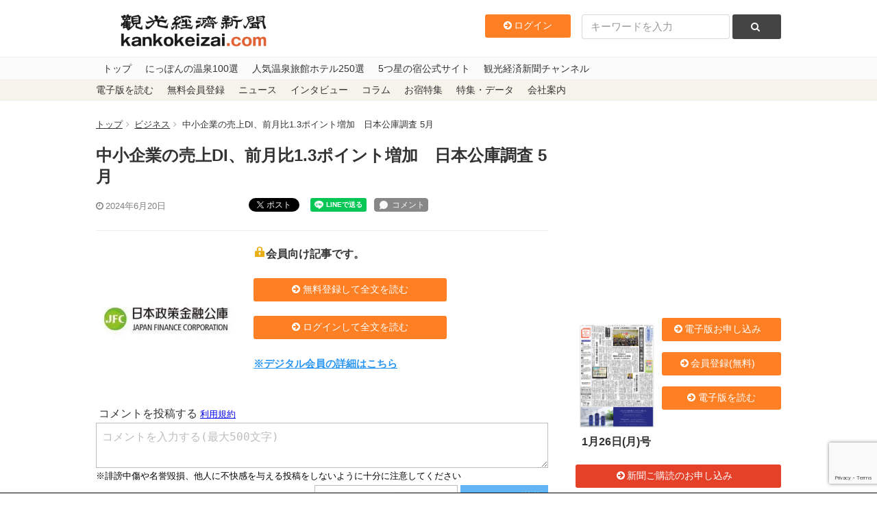

--- FILE ---
content_type: text/html; charset=UTF-8
request_url: https://www.kankokeizai.com/%E4%B8%AD%E5%B0%8F%E4%BC%81%E6%A5%AD%E3%81%AE%E5%A3%B2%E4%B8%8Adi%E3%80%81%E5%89%8D%E6%9C%88%E6%AF%941-3%E3%83%9D%E3%82%A4%E3%83%B3%E3%83%88%E5%A2%97%E5%8A%A0%E3%80%80%E6%97%A5%E6%9C%AC%E5%85%AC/
body_size: 25558
content:
<!DOCTYPE html>
<html>
  <head>
<!-- Google tag (gtag.js) -->
<script async src="https://www.googletagmanager.com/gtag/js?id=G-B58DQC0LRJ"></script>
<script>
  window.dataLayer = window.dataLayer || [];
  function gtag(){dataLayer.push(arguments);}
  gtag('js', new Date());

  gtag('config', 'G-B58DQC0LRJ');
</script>
    <meta charset="utf-8">
    <meta content="width=device-width, initial-scale=1, maximum-scale=1, user-scalable=no" name="viewport" />
    <meta content="IE=edge,chrome=1" http-equiv="X-UA-Compatible">
    
    
		<!-- All in One SEO 4.8.3.2 - aioseo.com -->
		<title>中小企業の売上DI、前月比1.3ポイント増加 日本公庫調査 5月 - 観光経済新聞</title>
	<meta name="description" content="日本政策金融公庫はこのほど、中小企業景況調査の5月分を公表した。同月の売上ＤＩは前月比1.3ポイント増のマイ" />
	<meta name="robots" content="max-image-preview:large" />
	<meta name="author" content="mizobe@kankokeizai.com"/>
	<link rel="canonical" href="https://www.kankokeizai.com/%e4%b8%ad%e5%b0%8f%e4%bc%81%e6%a5%ad%e3%81%ae%e5%a3%b2%e4%b8%8adi%e3%80%81%e5%89%8d%e6%9c%88%e6%af%941-3%e3%83%9d%e3%82%a4%e3%83%b3%e3%83%88%e5%a2%97%e5%8a%a0%e3%80%80%e6%97%a5%e6%9c%ac%e5%85%ac/" />
	<meta name="generator" content="All in One SEO (AIOSEO) 4.8.3.2" />
		<meta property="og:locale" content="ja_JP" />
		<meta property="og:site_name" content="観光経済新聞 - 1950年創刊の観光業界専門メディア。本社テーマは「観光立国の実現は地方（地域）から」" />
		<meta property="og:type" content="article" />
		<meta property="og:title" content="中小企業の売上DI、前月比1.3ポイント増加 日本公庫調査 5月 - 観光経済新聞" />
		<meta property="og:description" content="日本政策金融公庫はこのほど、中小企業景況調査の5月分を公表した。同月の売上ＤＩは前月比1.3ポイント増のマイ" />
		<meta property="og:url" content="https://www.kankokeizai.com/%e4%b8%ad%e5%b0%8f%e4%bc%81%e6%a5%ad%e3%81%ae%e5%a3%b2%e4%b8%8adi%e3%80%81%e5%89%8d%e6%9c%88%e6%af%941-3%e3%83%9d%e3%82%a4%e3%83%b3%e3%83%88%e5%a2%97%e5%8a%a0%e3%80%80%e6%97%a5%e6%9c%ac%e5%85%ac/" />
		<meta property="article:published_time" content="2024-06-20T00:00:42+00:00" />
		<meta property="article:modified_time" content="2024-06-16T01:24:12+00:00" />
		<meta name="twitter:card" content="summary_large_image" />
		<meta name="twitter:title" content="中小企業の売上DI、前月比1.3ポイント増加 日本公庫調査 5月 - 観光経済新聞" />
		<meta name="twitter:description" content="日本政策金融公庫はこのほど、中小企業景況調査の5月分を公表した。同月の売上ＤＩは前月比1.3ポイント増のマイ" />
		<script type="application/ld+json" class="aioseo-schema">
			{"@context":"https:\/\/schema.org","@graph":[{"@type":"BlogPosting","@id":"https:\/\/www.kankokeizai.com\/%e4%b8%ad%e5%b0%8f%e4%bc%81%e6%a5%ad%e3%81%ae%e5%a3%b2%e4%b8%8adi%e3%80%81%e5%89%8d%e6%9c%88%e6%af%941-3%e3%83%9d%e3%82%a4%e3%83%b3%e3%83%88%e5%a2%97%e5%8a%a0%e3%80%80%e6%97%a5%e6%9c%ac%e5%85%ac\/#blogposting","name":"\u4e2d\u5c0f\u4f01\u696d\u306e\u58f2\u4e0aDI\u3001\u524d\u6708\u6bd41.3\u30dd\u30a4\u30f3\u30c8\u5897\u52a0 \u65e5\u672c\u516c\u5eab\u8abf\u67fb 5\u6708 - \u89b3\u5149\u7d4c\u6e08\u65b0\u805e","headline":"\u4e2d\u5c0f\u4f01\u696d\u306e\u58f2\u4e0aDI\u3001\u524d\u6708\u6bd41.3\u30dd\u30a4\u30f3\u30c8\u5897\u52a0\u3000\u65e5\u672c\u516c\u5eab\u8abf\u67fb  5\u6708","author":{"@id":"https:\/\/www.kankokeizai.com\/author\/mizobekankokeizai-com\/#author"},"publisher":{"@id":"https:\/\/www.kankokeizai.com\/#organization"},"image":{"@type":"ImageObject","url":"https:\/\/i0.wp.com\/www.kankokeizai.com\/wp-content\/uploads\/114232542c77a9b64537d4fb5e970f47.jpg?fit=469%2C536&ssl=1","width":469,"height":536},"datePublished":"2024-06-20T09:00:42+09:00","dateModified":"2024-06-16T10:24:12+09:00","inLanguage":"ja","mainEntityOfPage":{"@id":"https:\/\/www.kankokeizai.com\/%e4%b8%ad%e5%b0%8f%e4%bc%81%e6%a5%ad%e3%81%ae%e5%a3%b2%e4%b8%8adi%e3%80%81%e5%89%8d%e6%9c%88%e6%af%941-3%e3%83%9d%e3%82%a4%e3%83%b3%e3%83%88%e5%a2%97%e5%8a%a0%e3%80%80%e6%97%a5%e6%9c%ac%e5%85%ac\/#webpage"},"isPartOf":{"@id":"https:\/\/www.kankokeizai.com\/%e4%b8%ad%e5%b0%8f%e4%bc%81%e6%a5%ad%e3%81%ae%e5%a3%b2%e4%b8%8adi%e3%80%81%e5%89%8d%e6%9c%88%e6%af%941-3%e3%83%9d%e3%82%a4%e3%83%b3%e3%83%88%e5%a2%97%e5%8a%a0%e3%80%80%e6%97%a5%e6%9c%ac%e5%85%ac\/#webpage"},"articleSection":"\u30d3\u30b8\u30cd\u30b9, \u89b3\u5149\u884c\u653f\u30fb\u56e3\u4f53"},{"@type":"BreadcrumbList","@id":"https:\/\/www.kankokeizai.com\/%e4%b8%ad%e5%b0%8f%e4%bc%81%e6%a5%ad%e3%81%ae%e5%a3%b2%e4%b8%8adi%e3%80%81%e5%89%8d%e6%9c%88%e6%af%941-3%e3%83%9d%e3%82%a4%e3%83%b3%e3%83%88%e5%a2%97%e5%8a%a0%e3%80%80%e6%97%a5%e6%9c%ac%e5%85%ac\/#breadcrumblist","itemListElement":[{"@type":"ListItem","@id":"https:\/\/www.kankokeizai.com#listItem","position":1,"name":"\u5bb6","item":"https:\/\/www.kankokeizai.com","nextItem":{"@type":"ListItem","@id":"https:\/\/www.kankokeizai.com\/category\/administration\/#listItem","name":"\u89b3\u5149\u884c\u653f\u30fb\u56e3\u4f53"}},{"@type":"ListItem","@id":"https:\/\/www.kankokeizai.com\/category\/administration\/#listItem","position":2,"name":"\u89b3\u5149\u884c\u653f\u30fb\u56e3\u4f53","item":"https:\/\/www.kankokeizai.com\/category\/administration\/","nextItem":{"@type":"ListItem","@id":"https:\/\/www.kankokeizai.com\/%e4%b8%ad%e5%b0%8f%e4%bc%81%e6%a5%ad%e3%81%ae%e5%a3%b2%e4%b8%8adi%e3%80%81%e5%89%8d%e6%9c%88%e6%af%941-3%e3%83%9d%e3%82%a4%e3%83%b3%e3%83%88%e5%a2%97%e5%8a%a0%e3%80%80%e6%97%a5%e6%9c%ac%e5%85%ac\/#listItem","name":"\u4e2d\u5c0f\u4f01\u696d\u306e\u58f2\u4e0aDI\u3001\u524d\u6708\u6bd41.3\u30dd\u30a4\u30f3\u30c8\u5897\u52a0\u3000\u65e5\u672c\u516c\u5eab\u8abf\u67fb  5\u6708"},"previousItem":{"@type":"ListItem","@id":"https:\/\/www.kankokeizai.com#listItem","name":"\u5bb6"}},{"@type":"ListItem","@id":"https:\/\/www.kankokeizai.com\/%e4%b8%ad%e5%b0%8f%e4%bc%81%e6%a5%ad%e3%81%ae%e5%a3%b2%e4%b8%8adi%e3%80%81%e5%89%8d%e6%9c%88%e6%af%941-3%e3%83%9d%e3%82%a4%e3%83%b3%e3%83%88%e5%a2%97%e5%8a%a0%e3%80%80%e6%97%a5%e6%9c%ac%e5%85%ac\/#listItem","position":3,"name":"\u4e2d\u5c0f\u4f01\u696d\u306e\u58f2\u4e0aDI\u3001\u524d\u6708\u6bd41.3\u30dd\u30a4\u30f3\u30c8\u5897\u52a0\u3000\u65e5\u672c\u516c\u5eab\u8abf\u67fb  5\u6708","previousItem":{"@type":"ListItem","@id":"https:\/\/www.kankokeizai.com\/category\/administration\/#listItem","name":"\u89b3\u5149\u884c\u653f\u30fb\u56e3\u4f53"}}]},{"@type":"Organization","@id":"https:\/\/www.kankokeizai.com\/#organization","name":"\u89b3\u5149\u7d4c\u6e08\u65b0\u805e","description":"1950\u5e74\u5275\u520a\u306e\u89b3\u5149\u696d\u754c\u5c02\u9580\u30e1\u30c7\u30a3\u30a2\u3002\u672c\u793e\u30c6\u30fc\u30de\u306f\u300c\u89b3\u5149\u7acb\u56fd\u306e\u5b9f\u73fe\u306f\u5730\u65b9\uff08\u5730\u57df\uff09\u304b\u3089\u300d","url":"https:\/\/www.kankokeizai.com\/"},{"@type":"Person","@id":"https:\/\/www.kankokeizai.com\/author\/mizobekankokeizai-com\/#author","url":"https:\/\/www.kankokeizai.com\/author\/mizobekankokeizai-com\/","name":"mizobe@kankokeizai.com","image":{"@type":"ImageObject","@id":"https:\/\/www.kankokeizai.com\/%e4%b8%ad%e5%b0%8f%e4%bc%81%e6%a5%ad%e3%81%ae%e5%a3%b2%e4%b8%8adi%e3%80%81%e5%89%8d%e6%9c%88%e6%af%941-3%e3%83%9d%e3%82%a4%e3%83%b3%e3%83%88%e5%a2%97%e5%8a%a0%e3%80%80%e6%97%a5%e6%9c%ac%e5%85%ac\/#authorImage","url":"https:\/\/secure.gravatar.com\/avatar\/5394addad41fa558f30cedf88cb5c114?s=96&d=mm&r=g","width":96,"height":96,"caption":"mizobe@kankokeizai.com"}},{"@type":"WebPage","@id":"https:\/\/www.kankokeizai.com\/%e4%b8%ad%e5%b0%8f%e4%bc%81%e6%a5%ad%e3%81%ae%e5%a3%b2%e4%b8%8adi%e3%80%81%e5%89%8d%e6%9c%88%e6%af%941-3%e3%83%9d%e3%82%a4%e3%83%b3%e3%83%88%e5%a2%97%e5%8a%a0%e3%80%80%e6%97%a5%e6%9c%ac%e5%85%ac\/#webpage","url":"https:\/\/www.kankokeizai.com\/%e4%b8%ad%e5%b0%8f%e4%bc%81%e6%a5%ad%e3%81%ae%e5%a3%b2%e4%b8%8adi%e3%80%81%e5%89%8d%e6%9c%88%e6%af%941-3%e3%83%9d%e3%82%a4%e3%83%b3%e3%83%88%e5%a2%97%e5%8a%a0%e3%80%80%e6%97%a5%e6%9c%ac%e5%85%ac\/","name":"\u4e2d\u5c0f\u4f01\u696d\u306e\u58f2\u4e0aDI\u3001\u524d\u6708\u6bd41.3\u30dd\u30a4\u30f3\u30c8\u5897\u52a0 \u65e5\u672c\u516c\u5eab\u8abf\u67fb 5\u6708 - \u89b3\u5149\u7d4c\u6e08\u65b0\u805e","description":"\u65e5\u672c\u653f\u7b56\u91d1\u878d\u516c\u5eab\u306f\u3053\u306e\u307b\u3069\u3001\u4e2d\u5c0f\u4f01\u696d\u666f\u6cc1\u8abf\u67fb\u306e5\u6708\u5206\u3092\u516c\u8868\u3057\u305f\u3002\u540c\u6708\u306e\u58f2\u4e0a\uff24\uff29\u306f\u524d\u6708\u6bd41.3\u30dd\u30a4\u30f3\u30c8\u5897\u306e\u30de\u30a4","inLanguage":"ja","isPartOf":{"@id":"https:\/\/www.kankokeizai.com\/#website"},"breadcrumb":{"@id":"https:\/\/www.kankokeizai.com\/%e4%b8%ad%e5%b0%8f%e4%bc%81%e6%a5%ad%e3%81%ae%e5%a3%b2%e4%b8%8adi%e3%80%81%e5%89%8d%e6%9c%88%e6%af%941-3%e3%83%9d%e3%82%a4%e3%83%b3%e3%83%88%e5%a2%97%e5%8a%a0%e3%80%80%e6%97%a5%e6%9c%ac%e5%85%ac\/#breadcrumblist"},"author":{"@id":"https:\/\/www.kankokeizai.com\/author\/mizobekankokeizai-com\/#author"},"creator":{"@id":"https:\/\/www.kankokeizai.com\/author\/mizobekankokeizai-com\/#author"},"image":{"@type":"ImageObject","url":"https:\/\/i0.wp.com\/www.kankokeizai.com\/wp-content\/uploads\/114232542c77a9b64537d4fb5e970f47.jpg?fit=469%2C536&ssl=1","@id":"https:\/\/www.kankokeizai.com\/%e4%b8%ad%e5%b0%8f%e4%bc%81%e6%a5%ad%e3%81%ae%e5%a3%b2%e4%b8%8adi%e3%80%81%e5%89%8d%e6%9c%88%e6%af%941-3%e3%83%9d%e3%82%a4%e3%83%b3%e3%83%88%e5%a2%97%e5%8a%a0%e3%80%80%e6%97%a5%e6%9c%ac%e5%85%ac\/#mainImage","width":469,"height":536},"primaryImageOfPage":{"@id":"https:\/\/www.kankokeizai.com\/%e4%b8%ad%e5%b0%8f%e4%bc%81%e6%a5%ad%e3%81%ae%e5%a3%b2%e4%b8%8adi%e3%80%81%e5%89%8d%e6%9c%88%e6%af%941-3%e3%83%9d%e3%82%a4%e3%83%b3%e3%83%88%e5%a2%97%e5%8a%a0%e3%80%80%e6%97%a5%e6%9c%ac%e5%85%ac\/#mainImage"},"datePublished":"2024-06-20T09:00:42+09:00","dateModified":"2024-06-16T10:24:12+09:00"},{"@type":"WebSite","@id":"https:\/\/www.kankokeizai.com\/#website","url":"https:\/\/www.kankokeizai.com\/","name":"\u89b3\u5149\u7d4c\u6e08\u65b0\u805e","description":"1950\u5e74\u5275\u520a\u306e\u89b3\u5149\u696d\u754c\u5c02\u9580\u30e1\u30c7\u30a3\u30a2\u3002\u672c\u793e\u30c6\u30fc\u30de\u306f\u300c\u89b3\u5149\u7acb\u56fd\u306e\u5b9f\u73fe\u306f\u5730\u65b9\uff08\u5730\u57df\uff09\u304b\u3089\u300d","inLanguage":"ja","publisher":{"@id":"https:\/\/www.kankokeizai.com\/#organization"}}]}
		</script>
		<!-- All in One SEO -->

<script>window._wca = window._wca || [];</script>
<link rel='dns-prefetch' href='//static.addtoany.com' />
<link rel='dns-prefetch' href='//ajax.googleapis.com' />
<link rel='dns-prefetch' href='//stats.wp.com' />
<link rel='preconnect' href='//c0.wp.com' />
<link rel='preconnect' href='//i0.wp.com' />
<script type="text/javascript" id="wpp-js" src="https://www.kankokeizai.com/wp-content/plugins/wordpress-popular-posts/assets/js/wpp.min.js?ver=7.3.1" data-sampling="0" data-sampling-rate="100" data-api-url="https://www.kankokeizai.com/wp-json/wordpress-popular-posts" data-post-id="225567" data-token="413ef54671" data-lang="0" data-debug="0"></script>
<link rel="alternate" type="application/rss+xml" title="観光経済新聞 &raquo; 中小企業の売上DI、前月比1.3ポイント増加　日本公庫調査  5月 のコメントのフィード" href="https://www.kankokeizai.com/%e4%b8%ad%e5%b0%8f%e4%bc%81%e6%a5%ad%e3%81%ae%e5%a3%b2%e4%b8%8adi%e3%80%81%e5%89%8d%e6%9c%88%e6%af%941-3%e3%83%9d%e3%82%a4%e3%83%b3%e3%83%88%e5%a2%97%e5%8a%a0%e3%80%80%e6%97%a5%e6%9c%ac%e5%85%ac/feed/" />
<link rel='stylesheet' id='wc-blocks-integration-css' href='https://www.kankokeizai.com/wp-content/plugins/woocommerce-subscriptions/vendor/woocommerce/subscriptions-core/build/index.css?ver=8.2.0' type='text/css' media='all' />
<link rel='stylesheet' id='wp-block-library-css' href='https://c0.wp.com/c/6.6.4/wp-includes/css/dist/block-library/style.min.css' type='text/css' media='all' />
<link rel='stylesheet' id='amazon-payments-advanced-blocks-log-out-banner-css' href='https://www.kankokeizai.com/wp-content/plugins/woocommerce-gateway-amazon-payments-advanced/build/js/blocks/log-out-banner/style-index.css?ver=7b7a8388c5cd363f116c' type='text/css' media='all' />
<style id='classic-theme-styles-inline-css' type='text/css'>
/*! This file is auto-generated */
.wp-block-button__link{color:#fff;background-color:#32373c;border-radius:9999px;box-shadow:none;text-decoration:none;padding:calc(.667em + 2px) calc(1.333em + 2px);font-size:1.125em}.wp-block-file__button{background:#32373c;color:#fff;text-decoration:none}
</style>
<style id='global-styles-inline-css' type='text/css'>
:root{--wp--preset--aspect-ratio--square: 1;--wp--preset--aspect-ratio--4-3: 4/3;--wp--preset--aspect-ratio--3-4: 3/4;--wp--preset--aspect-ratio--3-2: 3/2;--wp--preset--aspect-ratio--2-3: 2/3;--wp--preset--aspect-ratio--16-9: 16/9;--wp--preset--aspect-ratio--9-16: 9/16;--wp--preset--color--black: #000000;--wp--preset--color--cyan-bluish-gray: #abb8c3;--wp--preset--color--white: #ffffff;--wp--preset--color--pale-pink: #f78da7;--wp--preset--color--vivid-red: #cf2e2e;--wp--preset--color--luminous-vivid-orange: #ff6900;--wp--preset--color--luminous-vivid-amber: #fcb900;--wp--preset--color--light-green-cyan: #7bdcb5;--wp--preset--color--vivid-green-cyan: #00d084;--wp--preset--color--pale-cyan-blue: #8ed1fc;--wp--preset--color--vivid-cyan-blue: #0693e3;--wp--preset--color--vivid-purple: #9b51e0;--wp--preset--gradient--vivid-cyan-blue-to-vivid-purple: linear-gradient(135deg,rgba(6,147,227,1) 0%,rgb(155,81,224) 100%);--wp--preset--gradient--light-green-cyan-to-vivid-green-cyan: linear-gradient(135deg,rgb(122,220,180) 0%,rgb(0,208,130) 100%);--wp--preset--gradient--luminous-vivid-amber-to-luminous-vivid-orange: linear-gradient(135deg,rgba(252,185,0,1) 0%,rgba(255,105,0,1) 100%);--wp--preset--gradient--luminous-vivid-orange-to-vivid-red: linear-gradient(135deg,rgba(255,105,0,1) 0%,rgb(207,46,46) 100%);--wp--preset--gradient--very-light-gray-to-cyan-bluish-gray: linear-gradient(135deg,rgb(238,238,238) 0%,rgb(169,184,195) 100%);--wp--preset--gradient--cool-to-warm-spectrum: linear-gradient(135deg,rgb(74,234,220) 0%,rgb(151,120,209) 20%,rgb(207,42,186) 40%,rgb(238,44,130) 60%,rgb(251,105,98) 80%,rgb(254,248,76) 100%);--wp--preset--gradient--blush-light-purple: linear-gradient(135deg,rgb(255,206,236) 0%,rgb(152,150,240) 100%);--wp--preset--gradient--blush-bordeaux: linear-gradient(135deg,rgb(254,205,165) 0%,rgb(254,45,45) 50%,rgb(107,0,62) 100%);--wp--preset--gradient--luminous-dusk: linear-gradient(135deg,rgb(255,203,112) 0%,rgb(199,81,192) 50%,rgb(65,88,208) 100%);--wp--preset--gradient--pale-ocean: linear-gradient(135deg,rgb(255,245,203) 0%,rgb(182,227,212) 50%,rgb(51,167,181) 100%);--wp--preset--gradient--electric-grass: linear-gradient(135deg,rgb(202,248,128) 0%,rgb(113,206,126) 100%);--wp--preset--gradient--midnight: linear-gradient(135deg,rgb(2,3,129) 0%,rgb(40,116,252) 100%);--wp--preset--font-size--small: 13px;--wp--preset--font-size--medium: 20px;--wp--preset--font-size--large: 36px;--wp--preset--font-size--x-large: 42px;--wp--preset--spacing--20: 0.44rem;--wp--preset--spacing--30: 0.67rem;--wp--preset--spacing--40: 1rem;--wp--preset--spacing--50: 1.5rem;--wp--preset--spacing--60: 2.25rem;--wp--preset--spacing--70: 3.38rem;--wp--preset--spacing--80: 5.06rem;--wp--preset--shadow--natural: 6px 6px 9px rgba(0, 0, 0, 0.2);--wp--preset--shadow--deep: 12px 12px 50px rgba(0, 0, 0, 0.4);--wp--preset--shadow--sharp: 6px 6px 0px rgba(0, 0, 0, 0.2);--wp--preset--shadow--outlined: 6px 6px 0px -3px rgba(255, 255, 255, 1), 6px 6px rgba(0, 0, 0, 1);--wp--preset--shadow--crisp: 6px 6px 0px rgba(0, 0, 0, 1);}:where(.is-layout-flex){gap: 0.5em;}:where(.is-layout-grid){gap: 0.5em;}body .is-layout-flex{display: flex;}.is-layout-flex{flex-wrap: wrap;align-items: center;}.is-layout-flex > :is(*, div){margin: 0;}body .is-layout-grid{display: grid;}.is-layout-grid > :is(*, div){margin: 0;}:where(.wp-block-columns.is-layout-flex){gap: 2em;}:where(.wp-block-columns.is-layout-grid){gap: 2em;}:where(.wp-block-post-template.is-layout-flex){gap: 1.25em;}:where(.wp-block-post-template.is-layout-grid){gap: 1.25em;}.has-black-color{color: var(--wp--preset--color--black) !important;}.has-cyan-bluish-gray-color{color: var(--wp--preset--color--cyan-bluish-gray) !important;}.has-white-color{color: var(--wp--preset--color--white) !important;}.has-pale-pink-color{color: var(--wp--preset--color--pale-pink) !important;}.has-vivid-red-color{color: var(--wp--preset--color--vivid-red) !important;}.has-luminous-vivid-orange-color{color: var(--wp--preset--color--luminous-vivid-orange) !important;}.has-luminous-vivid-amber-color{color: var(--wp--preset--color--luminous-vivid-amber) !important;}.has-light-green-cyan-color{color: var(--wp--preset--color--light-green-cyan) !important;}.has-vivid-green-cyan-color{color: var(--wp--preset--color--vivid-green-cyan) !important;}.has-pale-cyan-blue-color{color: var(--wp--preset--color--pale-cyan-blue) !important;}.has-vivid-cyan-blue-color{color: var(--wp--preset--color--vivid-cyan-blue) !important;}.has-vivid-purple-color{color: var(--wp--preset--color--vivid-purple) !important;}.has-black-background-color{background-color: var(--wp--preset--color--black) !important;}.has-cyan-bluish-gray-background-color{background-color: var(--wp--preset--color--cyan-bluish-gray) !important;}.has-white-background-color{background-color: var(--wp--preset--color--white) !important;}.has-pale-pink-background-color{background-color: var(--wp--preset--color--pale-pink) !important;}.has-vivid-red-background-color{background-color: var(--wp--preset--color--vivid-red) !important;}.has-luminous-vivid-orange-background-color{background-color: var(--wp--preset--color--luminous-vivid-orange) !important;}.has-luminous-vivid-amber-background-color{background-color: var(--wp--preset--color--luminous-vivid-amber) !important;}.has-light-green-cyan-background-color{background-color: var(--wp--preset--color--light-green-cyan) !important;}.has-vivid-green-cyan-background-color{background-color: var(--wp--preset--color--vivid-green-cyan) !important;}.has-pale-cyan-blue-background-color{background-color: var(--wp--preset--color--pale-cyan-blue) !important;}.has-vivid-cyan-blue-background-color{background-color: var(--wp--preset--color--vivid-cyan-blue) !important;}.has-vivid-purple-background-color{background-color: var(--wp--preset--color--vivid-purple) !important;}.has-black-border-color{border-color: var(--wp--preset--color--black) !important;}.has-cyan-bluish-gray-border-color{border-color: var(--wp--preset--color--cyan-bluish-gray) !important;}.has-white-border-color{border-color: var(--wp--preset--color--white) !important;}.has-pale-pink-border-color{border-color: var(--wp--preset--color--pale-pink) !important;}.has-vivid-red-border-color{border-color: var(--wp--preset--color--vivid-red) !important;}.has-luminous-vivid-orange-border-color{border-color: var(--wp--preset--color--luminous-vivid-orange) !important;}.has-luminous-vivid-amber-border-color{border-color: var(--wp--preset--color--luminous-vivid-amber) !important;}.has-light-green-cyan-border-color{border-color: var(--wp--preset--color--light-green-cyan) !important;}.has-vivid-green-cyan-border-color{border-color: var(--wp--preset--color--vivid-green-cyan) !important;}.has-pale-cyan-blue-border-color{border-color: var(--wp--preset--color--pale-cyan-blue) !important;}.has-vivid-cyan-blue-border-color{border-color: var(--wp--preset--color--vivid-cyan-blue) !important;}.has-vivid-purple-border-color{border-color: var(--wp--preset--color--vivid-purple) !important;}.has-vivid-cyan-blue-to-vivid-purple-gradient-background{background: var(--wp--preset--gradient--vivid-cyan-blue-to-vivid-purple) !important;}.has-light-green-cyan-to-vivid-green-cyan-gradient-background{background: var(--wp--preset--gradient--light-green-cyan-to-vivid-green-cyan) !important;}.has-luminous-vivid-amber-to-luminous-vivid-orange-gradient-background{background: var(--wp--preset--gradient--luminous-vivid-amber-to-luminous-vivid-orange) !important;}.has-luminous-vivid-orange-to-vivid-red-gradient-background{background: var(--wp--preset--gradient--luminous-vivid-orange-to-vivid-red) !important;}.has-very-light-gray-to-cyan-bluish-gray-gradient-background{background: var(--wp--preset--gradient--very-light-gray-to-cyan-bluish-gray) !important;}.has-cool-to-warm-spectrum-gradient-background{background: var(--wp--preset--gradient--cool-to-warm-spectrum) !important;}.has-blush-light-purple-gradient-background{background: var(--wp--preset--gradient--blush-light-purple) !important;}.has-blush-bordeaux-gradient-background{background: var(--wp--preset--gradient--blush-bordeaux) !important;}.has-luminous-dusk-gradient-background{background: var(--wp--preset--gradient--luminous-dusk) !important;}.has-pale-ocean-gradient-background{background: var(--wp--preset--gradient--pale-ocean) !important;}.has-electric-grass-gradient-background{background: var(--wp--preset--gradient--electric-grass) !important;}.has-midnight-gradient-background{background: var(--wp--preset--gradient--midnight) !important;}.has-small-font-size{font-size: var(--wp--preset--font-size--small) !important;}.has-medium-font-size{font-size: var(--wp--preset--font-size--medium) !important;}.has-large-font-size{font-size: var(--wp--preset--font-size--large) !important;}.has-x-large-font-size{font-size: var(--wp--preset--font-size--x-large) !important;}
:where(.wp-block-post-template.is-layout-flex){gap: 1.25em;}:where(.wp-block-post-template.is-layout-grid){gap: 1.25em;}
:where(.wp-block-columns.is-layout-flex){gap: 2em;}:where(.wp-block-columns.is-layout-grid){gap: 2em;}
:root :where(.wp-block-pullquote){font-size: 1.5em;line-height: 1.6;}
</style>
<link rel='stylesheet' id='swpm.common-css' href='https://www.kankokeizai.com/wp-content/plugins/simple-membership/css/swpm.common.css?ver=4.5.4' type='text/css' media='all' />
<link rel='stylesheet' id='woocommerce-layout-css' href='https://c0.wp.com/p/woocommerce/9.8.6/assets/css/woocommerce-layout.css' type='text/css' media='all' />
<style id='woocommerce-layout-inline-css' type='text/css'>

	.infinite-scroll .woocommerce-pagination {
		display: none;
	}
</style>
<link rel='stylesheet' id='woocommerce-smallscreen-css' href='https://c0.wp.com/p/woocommerce/9.8.6/assets/css/woocommerce-smallscreen.css' type='text/css' media='only screen and (max-width: 768px)' />
<link rel='stylesheet' id='woocommerce-general-css' href='https://c0.wp.com/p/woocommerce/9.8.6/assets/css/woocommerce.css' type='text/css' media='all' />
<style id='woocommerce-inline-inline-css' type='text/css'>
.woocommerce form .form-row .required { visibility: visible; }
</style>
<link rel='stylesheet' id='swpm-jqueryui-css-css' href='https://www.kankokeizai.com/wp-content/plugins/swpm-form-builder/css/smoothness/jquery-ui-1.10.3.min.css?ver=5.2.7' type='text/css' media='all' />
<link rel='stylesheet' id='swpm-form-builder-css-css' href='https://www.kankokeizai.com/wp-content/plugins/swpm-form-builder/css/swpm-form-builder.css?ver=5.2.7' type='text/css' media='all' />
<link rel='stylesheet' id='wordpress-popular-posts-css-css' href='https://www.kankokeizai.com/wp-content/plugins/wordpress-popular-posts/assets/css/wpp.css?ver=7.3.1' type='text/css' media='all' />
<link rel='stylesheet' id='brands-styles-css' href='https://c0.wp.com/p/woocommerce/9.8.6/assets/css/brands.css' type='text/css' media='all' />
<link rel='stylesheet' id='app-css' href='https://www.kankokeizai.com/wp-content/themes/pc/assets/stylesheets/app.css?ver=6.6.4' type='text/css' media='all' />
<style id='akismet-widget-style-inline-css' type='text/css'>

			.a-stats {
				--akismet-color-mid-green: #357b49;
				--akismet-color-white: #fff;
				--akismet-color-light-grey: #f6f7f7;

				max-width: 350px;
				width: auto;
			}

			.a-stats * {
				all: unset;
				box-sizing: border-box;
			}

			.a-stats strong {
				font-weight: 600;
			}

			.a-stats a.a-stats__link,
			.a-stats a.a-stats__link:visited,
			.a-stats a.a-stats__link:active {
				background: var(--akismet-color-mid-green);
				border: none;
				box-shadow: none;
				border-radius: 8px;
				color: var(--akismet-color-white);
				cursor: pointer;
				display: block;
				font-family: -apple-system, BlinkMacSystemFont, 'Segoe UI', 'Roboto', 'Oxygen-Sans', 'Ubuntu', 'Cantarell', 'Helvetica Neue', sans-serif;
				font-weight: 500;
				padding: 12px;
				text-align: center;
				text-decoration: none;
				transition: all 0.2s ease;
			}

			/* Extra specificity to deal with TwentyTwentyOne focus style */
			.widget .a-stats a.a-stats__link:focus {
				background: var(--akismet-color-mid-green);
				color: var(--akismet-color-white);
				text-decoration: none;
			}

			.a-stats a.a-stats__link:hover {
				filter: brightness(110%);
				box-shadow: 0 4px 12px rgba(0, 0, 0, 0.06), 0 0 2px rgba(0, 0, 0, 0.16);
			}

			.a-stats .count {
				color: var(--akismet-color-white);
				display: block;
				font-size: 1.5em;
				line-height: 1.4;
				padding: 0 13px;
				white-space: nowrap;
			}
		
</style>
<link rel='stylesheet' id='addtoany-css' href='https://www.kankokeizai.com/wp-content/plugins/add-to-any/addtoany.min.css?ver=1.16' type='text/css' media='all' />
<!--n2css--><!--n2js--><script type="text/javascript" src="//ajax.googleapis.com/ajax/libs/jquery/1.11.3/jquery.min.js?ver=6.6.4" id="jquery-js"></script>
<script type="text/javascript" id="addtoany-core-js-before">
/* <![CDATA[ */
window.a2a_config=window.a2a_config||{};a2a_config.callbacks=[];a2a_config.overlays=[];a2a_config.templates={};a2a_localize = {
	Share: "共有",
	Save: "ブックマーク",
	Subscribe: "購読",
	Email: "メール",
	Bookmark: "ブックマーク",
	ShowAll: "すべて表示する",
	ShowLess: "小さく表示する",
	FindServices: "サービスを探す",
	FindAnyServiceToAddTo: "追加するサービスを今すぐ探す",
	PoweredBy: "Powered by",
	ShareViaEmail: "メールでシェアする",
	SubscribeViaEmail: "メールで購読する",
	BookmarkInYourBrowser: "ブラウザにブックマーク",
	BookmarkInstructions: "このページをブックマークするには、 Ctrl+D または \u2318+D を押下。",
	AddToYourFavorites: "お気に入りに追加",
	SendFromWebOrProgram: "任意のメールアドレスまたはメールプログラムから送信",
	EmailProgram: "メールプログラム",
	More: "詳細&#8230;",
	ThanksForSharing: "共有ありがとうございます !",
	ThanksForFollowing: "フォローありがとうございます !"
};
/* ]]> */
</script>
<script type="text/javascript" defer src="https://static.addtoany.com/menu/page.js" id="addtoany-core-js"></script>
<script type="text/javascript" defer src="https://www.kankokeizai.com/wp-content/plugins/add-to-any/addtoany.min.js?ver=1.1" id="addtoany-jquery-js"></script>
<script type="text/javascript" src="https://c0.wp.com/p/woocommerce/9.8.6/assets/js/jquery-blockui/jquery.blockUI.min.js" id="jquery-blockui-js" defer="defer" data-wp-strategy="defer"></script>
<script type="text/javascript" src="https://c0.wp.com/p/woocommerce/9.8.6/assets/js/js-cookie/js.cookie.min.js" id="js-cookie-js" defer="defer" data-wp-strategy="defer"></script>
<script type="text/javascript" id="woocommerce-js-extra">
/* <![CDATA[ */
var woocommerce_params = {"ajax_url":"\/wp-admin\/admin-ajax.php","wc_ajax_url":"\/?wc-ajax=%%endpoint%%","i18n_password_show":"\u30d1\u30b9\u30ef\u30fc\u30c9\u3092\u8868\u793a","i18n_password_hide":"\u30d1\u30b9\u30ef\u30fc\u30c9\u3092\u96a0\u3059"};
/* ]]> */
</script>
<script type="text/javascript" src="https://c0.wp.com/p/woocommerce/9.8.6/assets/js/frontend/woocommerce.min.js" id="woocommerce-js" defer="defer" data-wp-strategy="defer"></script>
<script type="text/javascript" src="https://www.kankokeizai.com/wp-content/themes/pc/assets/lib/sidr/jquery.sidr.min.js?ver=6.6.4" id="sidr-js"></script>
<script type="text/javascript" src="https://www.kankokeizai.com/wp-content/themes/pc/assets/javascripts/app.js?ver=6.6.4" id="app-js"></script>
<script type="text/javascript" src="https://stats.wp.com/s-202604.js" id="woocommerce-analytics-js" defer="defer" data-wp-strategy="defer"></script>
<link rel="https://api.w.org/" href="https://www.kankokeizai.com/wp-json/" /><link rel="alternate" title="JSON" type="application/json" href="https://www.kankokeizai.com/wp-json/wp/v2/posts/225567" /><link rel="EditURI" type="application/rsd+xml" title="RSD" href="https://www.kankokeizai.com/xmlrpc.php?rsd" />
<meta name="generator" content="WordPress 6.6.4" />
<meta name="generator" content="WooCommerce 9.8.6" />
<link rel='shortlink' href='https://wp.me/pcWXan-WGb' />
<link rel="alternate" title="oEmbed (JSON)" type="application/json+oembed" href="https://www.kankokeizai.com/wp-json/oembed/1.0/embed?url=https%3A%2F%2Fwww.kankokeizai.com%2F%25e4%25b8%25ad%25e5%25b0%258f%25e4%25bc%2581%25e6%25a5%25ad%25e3%2581%25ae%25e5%25a3%25b2%25e4%25b8%258adi%25e3%2580%2581%25e5%2589%258d%25e6%259c%2588%25e6%25af%25941-3%25e3%2583%259d%25e3%2582%25a4%25e3%2583%25b3%25e3%2583%2588%25e5%25a2%2597%25e5%258a%25a0%25e3%2580%2580%25e6%2597%25a5%25e6%259c%25ac%25e5%2585%25ac%2F" />
<link rel="alternate" title="oEmbed (XML)" type="text/xml+oembed" href="https://www.kankokeizai.com/wp-json/oembed/1.0/embed?url=https%3A%2F%2Fwww.kankokeizai.com%2F%25e4%25b8%25ad%25e5%25b0%258f%25e4%25bc%2581%25e6%25a5%25ad%25e3%2581%25ae%25e5%25a3%25b2%25e4%25b8%258adi%25e3%2580%2581%25e5%2589%258d%25e6%259c%2588%25e6%25af%25941-3%25e3%2583%259d%25e3%2582%25a4%25e3%2583%25b3%25e3%2583%2588%25e5%25a2%2597%25e5%258a%25a0%25e3%2580%2580%25e6%2597%25a5%25e6%259c%25ac%25e5%2585%25ac%2F&#038;format=xml" />
	<style>img#wpstats{display:none}</style>
		<!-- <meta name="swpm" version="5.2.7" /> -->
            <style id="wpp-loading-animation-styles">@-webkit-keyframes bgslide{from{background-position-x:0}to{background-position-x:-200%}}@keyframes bgslide{from{background-position-x:0}to{background-position-x:-200%}}.wpp-widget-block-placeholder,.wpp-shortcode-placeholder{margin:0 auto;width:60px;height:3px;background:#dd3737;background:linear-gradient(90deg,#dd3737 0%,#571313 10%,#dd3737 100%);background-size:200% auto;border-radius:3px;-webkit-animation:bgslide 1s infinite linear;animation:bgslide 1s infinite linear}</style>
            	<noscript><style>.woocommerce-product-gallery{ opacity: 1 !important; }</style></noscript>
	    <link rel="stylesheet" href="https://www.kankokeizai.com/wp-content/themes/pc/style.css" type="text/css" media="all" />
    <link rel="apple-touch-icon" href="/apple-touch-icon.png"/>
    <link rel="icon" href="/favicon.ico" size="16x16 24x24 32x32 48x48 64x64" type="image/x-icon">
    <link rel="shortcut icon" href="/favicon.ico">
    <!-- private -->
                        <!-- //private -->

          <script>$(document).ready(function(){ $(".menu-item-96").addClass("active"); });</script>
        <!--[if lt IE 9]><script src="//html5shim.googlecode.com/svn/trunk/html5.js"></script><script src="//ie7-js.googlecode.com/svn/version/2.1(beta4)/IE9.js"></script><![endif]-->
    <script>
      (function(i,s,o,g,r,a,m){i['GoogleAnalyticsObject']=r;i[r]=i[r]||function(){
      (i[r].q=i[r].q||[]).push(arguments)},i[r].l=1*new Date();a=s.createElement(o),
      m=s.getElementsByTagName(o)[0];a.async=1;a.src=g;m.parentNode.insertBefore(a,m)
      })(window,document,'script','https://www.google-analytics.com/analytics.js','ga');
      ga('create', 'UA-897483-1', 'auto');
      ga('send', 'pageview');
    </script>
    <!-- Nendo
    <script type="text/javascript">var nend_params = {"media":27480,"site":142445,"spot":385459,"type":2,"oriented":1};</script><script type="text/javascript" src="http://js1.nend.net/js/nendAdLoader.js"></script>-->
<style>
.navi-custom{
     text-align: center;
     margin:0 auto;
     margin-top:-15px;
     margin-bottom:10px;
     width:1000px;
}
@media only screen and (max-width: 719px){
    .navi-custom{
      position: fixed;
      width: 100%;
      z-index: 9999;
      margin-top: 35px;
      margin-bottom:0px;
   }
   .layout-content{
      padding-top:85px!important;
   }
}
/* ↓ modify by jss.xie 2024.02.06 */
  /* ↑ modify by jss.xie 2024.02.06 */
      </style>
      
  </head>
  <body class="post-template-default single single-post postid-225567 single-format-standard theme-pc woocommerce-no-js">
          <style>
        #yads_pc_overlay {
          position: fixed;
          bottom: 0;
          left: 0;
          right: 0;
          z-index: 100; /* ページのスタイルに合わせて適宜変更して下さい */
          overflow: scroll; /* 必ず入れてください。画面幅が狭いときに広告を表示できなくなるのを防ぐため */
          background-color: #000000; /* 広告の色設定に応じて変更してください */
          border-top: 1px solid #000000; /* 必要な場合、入れてください */
        }
      </style>
      <!-- 広告出力先 -->
      <div id="yads_pc_overlay"></div>
      <!-- 広告出力用タグ -->
      <script type="text/javascript" language="JavaScript">
      yads_ad_ds = "76743_188083" // タグのIDを入れてください;
      yads_parent_element = 'yads_pc_overlay';
      </script>
      <script type="text/javascript" language="JavaScript" src="//yads.yahoo.co.jp/js/yads.js"></script>
        <header>
      <div class="container">
        <div class="brand">
          <a href="https://www.kankokeizai.com"><img src="https://www.kankokeizai.com/wp-content/themes/pc/assets/images/logo.png"></a>
        </div>
        <div class="search hidden-sm-down">
          <form class="form-inline" method="get" action="https://www.kankokeizai.com/">
            <div class="form-group">
              <input class="form-control" type="search" name="s" id="s" placeholder="キーワードを入力">
              <button type="submit" class="btn btn-rounded btn-flat"><i class="fa fa-search icon-space-right"></i></button>
            </div>
          </form>
        </div>



<!-- ログインと会員登録ボタン追加 2020.03.06 STRAT -->
<style>
  .membership-group{
    display:inline-block;
    float:right;
    margin-top:6px;
    margin-right:1rem;
  }
  .membership-group .membership-item, 
  .membership-group .membership-item-hidden{
        display:inline-block;
   }
@media only screen and (max-width: 992px){
    .membership-group .membership-item-hidden {
        display:none;
   }
}  
@media only screen and (max-width: 719px){
    body > header {
        text-align:left;
    }
    .membership-group {
        margin-right:4rem;
        margin-top:2px;
   }
    
    .membership-group .membership-item a{
        line-height:26px;
        padding-left:5px;
        padding-right:5px;
        font-size: 12px;
        height:28px;

    }
}  

</style>
<div class="membership-group">
<div class="membership-item">

<a href="https://www.kankokeizai.com/membership-login" class="btn btn-rounded btn-flat-purple btn-block"  style="width:100%;background-color:#ff7f24;text-align: center;">
<i class="fa fa-arrow-circle-right icon-space-right"></i>ログイン</a>
</div>
<!-- 会員登録ボタンを表示すると幅を取りすぎる
<div class="membership-item membership-item-hidden">
<a href="https://www.kankokeizai.com/membership-registration" class="btn btn-rounded btn-flat-purple btn-block"  style="width:100%;background-color:#ff7f24;text-align: center;">
<i class="fa fa-arrow-circle-right icon-space-right"></i>会員登録</a>
</div>
-->
</div>
<!-- ログインと会員登録ボタン追加 2020.03.06 END -->



      </div>
      <div class="bars hidden-md-up">
        <a href="#simple-menu" id="left-menu"><i class="fa fa-bars"></i></a>
      </div>
      <div class="menu hidden-md-up">
        <form style="display:inline-block;" method="get" action="https://www.kankokeizai.com/">
          <input class="form-control" type="hidden" name="s" id="s" placeholder="キーワードを入力">
          <button class="btn-transparent" type="submit"><i class="fa fa-search" style="font-size: 14px;vertical-align: text-top;padding: 2px 6px 0 6px;"></i></button>
        </form>
        <a href="#simple-menu" id="right-menu"><i class="fa fa-ellipsis-v"></i></a>
        </div>
    </header>
    <nav>
      <div class="navigation-global hidden-sm-down">
        <div class="container">
          <div class="menu-%e3%82%b0%e3%83%ad%e3%83%bc%e3%83%90%e3%83%ab%e3%83%8a%e3%83%93%e3%82%b2%e3%83%bc%e3%82%b7%e3%83%a7%e3%83%b3-container"><ul id="menu-%e3%82%b0%e3%83%ad%e3%83%bc%e3%83%90%e3%83%ab%e3%83%8a%e3%83%93%e3%82%b2%e3%83%bc%e3%82%b7%e3%83%a7%e3%83%b3" class="menu"><li id="menu-item-303" class="menu-item menu-item-type-custom menu-item-object-custom menu-item-303"><a href="/">トップ</a></li>
<li id="menu-item-97" class="menu-item menu-item-type-custom menu-item-object-custom menu-item-97"><a href="//www.kankokeizai.com/index_100sen/">にっぽんの温泉100選</a></li>
<li id="menu-item-98" class="menu-item menu-item-type-custom menu-item-object-custom menu-item-98"><a href="//www.kankokeizai.com/250sen_2025/">人気温泉旅館ホテル250選</a></li>
<li id="menu-item-69546" class="menu-item menu-item-type-custom menu-item-object-custom menu-item-69546"><a href="https://5star-ryokan.com/">5つ星の宿公式サイト</a></li>
<li id="menu-item-69545" class="menu-item menu-item-type-custom menu-item-object-custom menu-item-69545"><a href="https://www.kankokeizai.com/%E3%80%90%E7%84%A1%E6%96%99%E3%82%AA%E3%83%B3%E3%83%A9%E3%82%A4%E3%83%B3%E3%82%BB%E3%83%9F%E3%83%8A%E3%83%BC%E3%80%91%E8%A6%B3%E5%85%89%E7%B5%8C%E6%B8%88%E6%96%B0%E8%81%9E%E3%83%81%E3%83%A3%E3%83%B3/">観光経済新聞チャンネル</a></li>
</ul></div>        </div>
      </div>
      <div class="navigation-sub hidden-sm-down">
        <div class="container">
          <div class="menu-%e3%82%b5%e3%83%96%e3%83%8a%e3%83%93%e3%82%b2%e3%83%bc%e3%82%b7%e3%83%a7%e3%83%b3-container"><ul id="menu-%e3%82%b5%e3%83%96%e3%83%8a%e3%83%93%e3%82%b2%e3%83%bc%e3%82%b7%e3%83%a7%e3%83%b3" class="menu"><li id="menu-item-136889" class="menu-item menu-item-type-custom menu-item-object-custom menu-item-136889"><a href="https://www.kankokeizai.com/electronic_newspaper/">電子版を読む</a></li>
<li id="menu-item-136894" class="menu-item menu-item-type-custom menu-item-object-custom menu-item-136894"><a href="https://www.kankokeizai.com/membership-join/membership-registration/">無料会員登録</a></li>
<li id="menu-item-271" class="menu-item menu-item-type-custom menu-item-object-custom menu-item-has-children menu-item-271"><a href="/">ニュース</a>
<ul class="sub-menu">
	<li id="menu-item-264" class="menu-item menu-item-type-taxonomy menu-item-object-category current-post-ancestor current-menu-parent current-post-parent menu-item-264"><a href="https://www.kankokeizai.com/category/administration/">観光行政・団体</a></li>
	<li id="menu-item-268" class="menu-item menu-item-type-taxonomy menu-item-object-category menu-item-268"><a href="https://www.kankokeizai.com/category/travel/">トラベル</a></li>
	<li id="menu-item-265" class="menu-item menu-item-type-taxonomy menu-item-object-category menu-item-265"><a href="https://www.kankokeizai.com/category/hotel/">旅館・ホテル</a></li>
	<li id="menu-item-269" class="menu-item menu-item-type-taxonomy menu-item-object-category current-post-ancestor current-menu-parent current-post-parent menu-item-269"><a href="https://www.kankokeizai.com/category/business/">ビジネス</a></li>
	<li id="menu-item-266" class="menu-item menu-item-type-taxonomy menu-item-object-category menu-item-266"><a href="https://www.kankokeizai.com/category/local/">地域観光</a></li>
	<li id="menu-item-270" class="menu-item menu-item-type-taxonomy menu-item-object-category menu-item-270"><a href="https://www.kankokeizai.com/category/inbound/">インバウンド</a></li>
	<li id="menu-item-267" class="menu-item menu-item-type-taxonomy menu-item-object-category menu-item-267"><a href="https://www.kankokeizai.com/category/product/">商品・トレンド</a></li>
	<li id="menu-item-531" class="menu-item menu-item-type-taxonomy menu-item-object-category menu-item-531"><a href="https://www.kankokeizai.com/category/topics/">注目トピックス</a></li>
	<li id="menu-item-302" class="menu-item menu-item-type-taxonomy menu-item-object-category menu-item-302"><a href="https://www.kankokeizai.com/category/mimiyori/">耳より情報</a></li>
</ul>
</li>
<li id="menu-item-532" class="menu-item menu-item-type-taxonomy menu-item-object-category menu-item-532"><a href="https://www.kankokeizai.com/category/interview/">インタビュー</a></li>
<li id="menu-item-273" class="menu-item menu-item-type-taxonomy menu-item-object-category menu-item-273"><a href="https://www.kankokeizai.com/category/column/">コラム</a></li>
<li id="menu-item-275" class="menu-item menu-item-type-custom menu-item-object-custom menu-item-has-children menu-item-275"><a>お宿特集</a>
<ul class="sub-menu">
	<li id="menu-item-279" class="menu-item menu-item-type-custom menu-item-object-custom menu-item-279"><a href="https://www.kankokeizai.com/furo_2024/">風呂じまんの宿</a></li>
	<li id="menu-item-278" class="menu-item menu-item-type-custom menu-item-object-custom menu-item-278"><a href="https://www.kankokeizai.com/kodawari_2025-3287/">こだわりの宿</a></li>
	<li id="menu-item-78588" class="menu-item menu-item-type-custom menu-item-object-custom menu-item-78588"><a href="https://www.kankokeizai.com/koushitsu/">皇室ゆかりの宿</a></li>
</ul>
</li>
<li id="menu-item-281" class="menu-item menu-item-type-custom menu-item-object-custom menu-item-has-children menu-item-281"><a href="https://www.kankokeizai.com/ad/">特集・データ</a>
<ul class="sub-menu">
	<li id="menu-item-316" class="menu-item menu-item-type-custom menu-item-object-custom menu-item-316"><a href="/ad/">広告特集</a></li>
	<li id="menu-item-160799" class="menu-item menu-item-type-custom menu-item-object-custom menu-item-160799"><a href="/100sen_2025/">にっぽんの温泉100選特集</a></li>
	<li id="menu-item-282" class="menu-item menu-item-type-custom menu-item-object-custom menu-item-282"><a href="/school_2025/">観光の学校</a></li>
	<li id="menu-item-285" class="menu-item menu-item-type-custom menu-item-object-custom menu-item-285"><a href="/highschool_2025/">高校教育旅行特集</a></li>
	<li id="menu-item-283" class="menu-item menu-item-type-custom menu-item-object-custom menu-item-283"><a href="/middleschool_2025/">中学校教育旅行特集</a></li>
	<li id="menu-item-60140" class="menu-item menu-item-type-custom menu-item-object-custom menu-item-60140"><a href="/expo_2025/">ツーリズムEXPO特集</a></li>
	<li id="menu-item-259077" class="menu-item menu-item-type-custom menu-item-object-custom menu-item-259077"><a href="/soukan75/">創刊75周年特集</a></li>
	<li id="menu-item-87586" class="menu-item menu-item-type-post_type menu-item-object-page menu-item-87586"><a href="https://www.kankokeizai.com/3000_01/">創刊3000号特集</a></li>
	<li id="menu-item-23009" class="menu-item menu-item-type-post_type menu-item-object-page menu-item-23009"><a href="https://www.kankokeizai.com/newyear/">新年号バックナンバー</a></li>
	<li id="menu-item-204344" class="menu-item menu-item-type-post_type menu-item-object-page menu-item-204344"><a href="https://www.kankokeizai.com/kankocho_2023/">観光庁発足15周年記念特集</a></li>
	<li id="menu-item-24583" class="menu-item menu-item-type-post_type menu-item-object-page menu-item-24583"><a href="https://www.kankokeizai.com/kankocho/">観光庁発足記念号</a></li>
	<li id="menu-item-286" class="menu-item menu-item-type-custom menu-item-object-custom menu-item-286"><a href="/site_survey/">宿泊サイト調査</a></li>
	<li id="menu-item-287" class="menu-item menu-item-type-custom menu-item-object-custom menu-item-287"><a href="https://www.kankokeizai.com/special/">特集一覧</a></li>
	<li id="menu-item-288" class="menu-item menu-item-type-custom menu-item-object-custom menu-item-288"><a href="https://www.kankokeizai.com/data/">データ一覧</a></li>
	<li id="menu-item-58472" class="menu-item menu-item-type-custom menu-item-object-custom menu-item-58472"><a href="https://www.kankokeizai.com/archive.html">アーカイブトップ</a></li>
</ul>
</li>
<li id="menu-item-289" class="menu-item menu-item-type-post_type menu-item-object-page menu-item-has-children menu-item-289"><a href="https://www.kankokeizai.com/corporate/">会社案内</a>
<ul class="sub-menu">
	<li id="menu-item-291" class="menu-item menu-item-type-custom menu-item-object-custom menu-item-291"><a href="/subscription/">新聞購読</a></li>
	<li id="menu-item-218154" class="menu-item menu-item-type-custom menu-item-object-custom menu-item-218154"><a href="https://www.kankokeizai.com/corporate/ad-3-3/">広告掲載</a></li>
</ul>
</li>
</ul></div>        </div>
      </div>
    </nav>
    <div class="sidr left" id="sidr-left">
      <div class="menu-%e3%82%b5%e3%83%96%e3%83%8a%e3%83%93%e3%82%b2%e3%83%bc%e3%82%b7%e3%83%a7%e3%83%b3-container"><ul id="menu-%e3%82%b5%e3%83%96%e3%83%8a%e3%83%93%e3%82%b2%e3%83%bc%e3%82%b7%e3%83%a7%e3%83%b3-1" class="menu"><li class="menu-item menu-item-type-custom menu-item-object-custom menu-item-136889"><a href="https://www.kankokeizai.com/electronic_newspaper/">電子版を読む</a></li>
<li class="menu-item menu-item-type-custom menu-item-object-custom menu-item-136894"><a href="https://www.kankokeizai.com/membership-join/membership-registration/">無料会員登録</a></li>
<li class="menu-item menu-item-type-custom menu-item-object-custom menu-item-has-children menu-item-271"><a href="/">ニュース</a>
<ul class="sub-menu">
	<li class="menu-item menu-item-type-taxonomy menu-item-object-category current-post-ancestor current-menu-parent current-post-parent menu-item-264"><a href="https://www.kankokeizai.com/category/administration/">観光行政・団体</a></li>
	<li class="menu-item menu-item-type-taxonomy menu-item-object-category menu-item-268"><a href="https://www.kankokeizai.com/category/travel/">トラベル</a></li>
	<li class="menu-item menu-item-type-taxonomy menu-item-object-category menu-item-265"><a href="https://www.kankokeizai.com/category/hotel/">旅館・ホテル</a></li>
	<li class="menu-item menu-item-type-taxonomy menu-item-object-category current-post-ancestor current-menu-parent current-post-parent menu-item-269"><a href="https://www.kankokeizai.com/category/business/">ビジネス</a></li>
	<li class="menu-item menu-item-type-taxonomy menu-item-object-category menu-item-266"><a href="https://www.kankokeizai.com/category/local/">地域観光</a></li>
	<li class="menu-item menu-item-type-taxonomy menu-item-object-category menu-item-270"><a href="https://www.kankokeizai.com/category/inbound/">インバウンド</a></li>
	<li class="menu-item menu-item-type-taxonomy menu-item-object-category menu-item-267"><a href="https://www.kankokeizai.com/category/product/">商品・トレンド</a></li>
	<li class="menu-item menu-item-type-taxonomy menu-item-object-category menu-item-531"><a href="https://www.kankokeizai.com/category/topics/">注目トピックス</a></li>
	<li class="menu-item menu-item-type-taxonomy menu-item-object-category menu-item-302"><a href="https://www.kankokeizai.com/category/mimiyori/">耳より情報</a></li>
</ul>
</li>
<li class="menu-item menu-item-type-taxonomy menu-item-object-category menu-item-532"><a href="https://www.kankokeizai.com/category/interview/">インタビュー</a></li>
<li class="menu-item menu-item-type-taxonomy menu-item-object-category menu-item-273"><a href="https://www.kankokeizai.com/category/column/">コラム</a></li>
<li class="menu-item menu-item-type-custom menu-item-object-custom menu-item-has-children menu-item-275"><a>お宿特集</a>
<ul class="sub-menu">
	<li class="menu-item menu-item-type-custom menu-item-object-custom menu-item-279"><a href="https://www.kankokeizai.com/furo_2024/">風呂じまんの宿</a></li>
	<li class="menu-item menu-item-type-custom menu-item-object-custom menu-item-278"><a href="https://www.kankokeizai.com/kodawari_2025-3287/">こだわりの宿</a></li>
	<li class="menu-item menu-item-type-custom menu-item-object-custom menu-item-78588"><a href="https://www.kankokeizai.com/koushitsu/">皇室ゆかりの宿</a></li>
</ul>
</li>
<li class="menu-item menu-item-type-custom menu-item-object-custom menu-item-has-children menu-item-281"><a href="https://www.kankokeizai.com/ad/">特集・データ</a>
<ul class="sub-menu">
	<li class="menu-item menu-item-type-custom menu-item-object-custom menu-item-316"><a href="/ad/">広告特集</a></li>
	<li class="menu-item menu-item-type-custom menu-item-object-custom menu-item-160799"><a href="/100sen_2025/">にっぽんの温泉100選特集</a></li>
	<li class="menu-item menu-item-type-custom menu-item-object-custom menu-item-282"><a href="/school_2025/">観光の学校</a></li>
	<li class="menu-item menu-item-type-custom menu-item-object-custom menu-item-285"><a href="/highschool_2025/">高校教育旅行特集</a></li>
	<li class="menu-item menu-item-type-custom menu-item-object-custom menu-item-283"><a href="/middleschool_2025/">中学校教育旅行特集</a></li>
	<li class="menu-item menu-item-type-custom menu-item-object-custom menu-item-60140"><a href="/expo_2025/">ツーリズムEXPO特集</a></li>
	<li class="menu-item menu-item-type-custom menu-item-object-custom menu-item-259077"><a href="/soukan75/">創刊75周年特集</a></li>
	<li class="menu-item menu-item-type-post_type menu-item-object-page menu-item-87586"><a href="https://www.kankokeizai.com/3000_01/">創刊3000号特集</a></li>
	<li class="menu-item menu-item-type-post_type menu-item-object-page menu-item-23009"><a href="https://www.kankokeizai.com/newyear/">新年号バックナンバー</a></li>
	<li class="menu-item menu-item-type-post_type menu-item-object-page menu-item-204344"><a href="https://www.kankokeizai.com/kankocho_2023/">観光庁発足15周年記念特集</a></li>
	<li class="menu-item menu-item-type-post_type menu-item-object-page menu-item-24583"><a href="https://www.kankokeizai.com/kankocho/">観光庁発足記念号</a></li>
	<li class="menu-item menu-item-type-custom menu-item-object-custom menu-item-286"><a href="/site_survey/">宿泊サイト調査</a></li>
	<li class="menu-item menu-item-type-custom menu-item-object-custom menu-item-287"><a href="https://www.kankokeizai.com/special/">特集一覧</a></li>
	<li class="menu-item menu-item-type-custom menu-item-object-custom menu-item-288"><a href="https://www.kankokeizai.com/data/">データ一覧</a></li>
	<li class="menu-item menu-item-type-custom menu-item-object-custom menu-item-58472"><a href="https://www.kankokeizai.com/archive.html">アーカイブトップ</a></li>
</ul>
</li>
<li class="menu-item menu-item-type-post_type menu-item-object-page menu-item-has-children menu-item-289"><a href="https://www.kankokeizai.com/corporate/">会社案内</a>
<ul class="sub-menu">
	<li class="menu-item menu-item-type-custom menu-item-object-custom menu-item-291"><a href="/subscription/">新聞購読</a></li>
	<li class="menu-item menu-item-type-custom menu-item-object-custom menu-item-218154"><a href="https://www.kankokeizai.com/corporate/ad-3-3/">広告掲載</a></li>
</ul>
</li>
</ul></div>    </div>
    <div class="sidr right" id="sidr-right">
      <div class="menu-%e3%82%b0%e3%83%ad%e3%83%bc%e3%83%90%e3%83%ab%e3%83%8a%e3%83%93%e3%82%b2%e3%83%bc%e3%82%b7%e3%83%a7%e3%83%b3-container"><ul id="menu-%e3%82%b0%e3%83%ad%e3%83%bc%e3%83%90%e3%83%ab%e3%83%8a%e3%83%93%e3%82%b2%e3%83%bc%e3%82%b7%e3%83%a7%e3%83%b3-1" class="menu"><li class="menu-item menu-item-type-custom menu-item-object-custom menu-item-303"><a href="/">トップ</a></li>
<li class="menu-item menu-item-type-custom menu-item-object-custom menu-item-97"><a href="//www.kankokeizai.com/index_100sen/">にっぽんの温泉100選</a></li>
<li class="menu-item menu-item-type-custom menu-item-object-custom menu-item-98"><a href="//www.kankokeizai.com/250sen_2025/">人気温泉旅館ホテル250選</a></li>
<li class="menu-item menu-item-type-custom menu-item-object-custom menu-item-69546"><a href="https://5star-ryokan.com/">5つ星の宿公式サイト</a></li>
<li class="menu-item menu-item-type-custom menu-item-object-custom menu-item-69545"><a href="https://www.kankokeizai.com/%E3%80%90%E7%84%A1%E6%96%99%E3%82%AA%E3%83%B3%E3%83%A9%E3%82%A4%E3%83%B3%E3%82%BB%E3%83%9F%E3%83%8A%E3%83%BC%E3%80%91%E8%A6%B3%E5%85%89%E7%B5%8C%E6%B8%88%E6%96%B0%E8%81%9E%E3%83%81%E3%83%A3%E3%83%B3/">観光経済新聞チャンネル</a></li>
</ul></div>    </div>
<div class="container">
  <div class="layout-content">
    <div class="layout-main">
      <div class="section-breadcrumb">
  <ol class="breadcrumb">
    <li><a href="https://www.kankokeizai.com/">トップ</a></li>
                            <li><a href="https://www.kankokeizai.com/category/business/">ビジネス</a></li>
      <li>中小企業の売上DI、前月比1.3ポイント増加　日本公庫調査  5月</li>
      </ol>
</div>
                      <!-- <h1 id="NWrelart:title">中小企業の売上DI、前月比1.3ポイント増加　日本公庫調査  5月</h1>   2021.08.19 Delete -->
        <h1 >中小企業の売上DI、前月比1.3ポイント増加　日本公庫調査  5月</h1>
        <ul class="list-attributes">
          <li><i class="fa fa-clock-o icon-space-right"></i>2024年6月20日</li>
          <li></li>
            <li><iframe src="https://www.facebook.com/plugins/share_button.php?href=https%3A%2F%2Fwww.kankokeizai.com%2F&layout=button&size=small&width=61&height=20&appId" width="90" height="20" style="border:none;overflow:hidden" scrolling="no" frameborder="0" allowfullscreen="true" allow="autoplay; clipboard-write; encrypted-media; picture-in-picture; web-share"></iframe></li>
        <!--<li>
            <li><iframe src="https://www.facebook.com/plugins/share_button.php?href=https%3A%2F%2Fwww.kankokeizai.com%2F%25e4%25b8%25ad%25e5%25b0%258f%25e4%25bc%2581%25e6%25a5%25ad%25e3%2581%25ae%25e5%25a3%25b2%25e4%25b8%258adi%25e3%2580%2581%25e5%2589%258d%25e6%259c%2588%25e6%25af%25941-3%25e3%2583%259d%25e3%2582%25a4%25e3%2583%25b3%25e3%2583%2588%25e5%25a2%2597%25e5%258a%25a0%25e3%2580%2580%25e6%2597%25a5%25e6%259c%25ac%25e5%2585%25ac%2F&layout=button&size=small&mobile_iframe=true&width=61&height=20&1051529534881531" width="90" height="20" style="border:none;overflow:hidden" scrolling="no" frameborder="0" allowTransparency="true" allow="encrypted-media"></iframe></li>
                <iframe src="https://www.facebook.com/plugins/share_button.php?href=https%3A%2F%2Fdevelopers.facebook.com%2Fdocs%2Fplugins%2F&layout=button&size=small&mobile_iframe=true&width=61&height=20&appId=1051529534881531" width="61" height="20" style="border:none;overflow:hidden" scrolling="no" frameborder="0" allowTransparency="true" allow="encrypted-media"></iframe>
            <iframe src="https://www.facebook.com/plugins/share_button.php?href=https%3A%2F%2Fdevelopers.facebook.com%2Fdocs%2Fplugins%2F&layout=button&size=small&mobile_iframe=true&appId=1051529534881531&width=61&height=20" width="61" height="20" style="border:none;overflow:hidden" scrolling="no" frameborder="0" allowTransparency="true"></iframe>
          </li>-->

            <!-- Twitterシェアボタン 鳥⇒X変更 2023.10.11 -->
<div class="x-share-button">
  <a target="_blank" rel="nofollow noopener noreferrer" href="#">
    <i></i><span>ポスト</span>
  </a>
</div>
          <!--<li class="list-twitter"><a href="https://twitter.com/share" class="twitter-share-button" data-lang="ja">ツイート</a><script>!function(d,s,id){var js,fjs=d.getElementsByTagName(s)[0],p=/^http:/.test(d.location)?'http':'https';if(!d.getElementById(id)){js=d.createElement(s);js.id=id;js.src=p+'://platform.twitter.com/widgets.js';fjs.parentNode.insertBefore(js,fjs);}}(document, 'script', 'twitter-wjs');</script></li>-->
          <!--<li class="line"><span><script type="text/javascript" src="//media.line.me/js/line-button.js?v=20140411" ></script><script type="text/javascript">new media_line_me.LineButton({"pc":true,"lang":"ja","type":"a"});</script></span></li>  2022.05.29 -->
          <li class="line"><span><script src="//scdn.line-apps.com/n/line_it/thirdparty/loader.min.js" async="async" defer="defer" ></script><div class="line-it-button" style="display: none;" data-type="share-a" data-lang="ja"></div></span></li>

            <!-- コメントアイコン Start-->
            <li><div class="ul-comment-counter ul-comment-counter-text ul-comment-mini"></div></li>
            <!-- コメントアイコン End-->
            
        </ul>
        <hr>
<!-- <div class="article-content" id="NWrelart:content">  2021.08.19 Delete -->
        <div class="article-content">
                      <div class="section-eyecatch">
              <img src="https://i0.wp.com/www.kankokeizai.com/wp-content/uploads/114232542c77a9b64537d4fb5e970f47.jpg?resize=320%2C320&amp;ssl=1" class="attachment-medium size-medium wp-post-image" alt="" decoding="async" fetchpriority="high" srcset="https://i0.wp.com/www.kankokeizai.com/wp-content/uploads/114232542c77a9b64537d4fb5e970f47.jpg?resize=320%2C320&amp;ssl=1 320w, https://i0.wp.com/www.kankokeizai.com/wp-content/uploads/114232542c77a9b64537d4fb5e970f47.jpg?resize=120%2C120&amp;ssl=1 120w, https://i0.wp.com/www.kankokeizai.com/wp-content/uploads/114232542c77a9b64537d4fb5e970f47.jpg?resize=300%2C300&amp;ssl=1 300w, https://i0.wp.com/www.kankokeizai.com/wp-content/uploads/114232542c77a9b64537d4fb5e970f47.jpg?resize=100%2C100&amp;ssl=1 100w" sizes="(max-width: 320px) 100vw, 320px" />                          </div>
                    <p><img src="/wp-content/uploads/paywall.jpg" style="vertical-align:top;padding-top:3px;height:18px;width:18px;" alt="ペイウォール"><strong>会員向け記事です。</strong></p>
<style>
    .planmark-warning{
        width: 45%;
        float: left;
        font-size: 13px;
        line-height: 80%;
        text-align: center;
        margin: 0px 0px 0px 0px;
    }

    .planmark-warning_detail{
        width: 45%;
        float: left;
        font-size: 13px;
        line-height: 80%;
        text-align: left;
        margin: 0px 0px 0px 0px;
    }

    .planmark-warning .planmark-warning-btn{
        vertical-align:top;
        margin:0 0;
        margin-top:5px;
    }

    .planmark-warning .planmark-warning-btn a{
        background-color:#ff7f24;
        text-align: center;
    }

    .planmark-warning .planmark-warning-btn-2{
        width:95%;
    }

    @media only screen and (max-width: 719px){
        .planmark-warning{
            width: 70%;
        }

        .planmark-warning_detail{
            width: 100%;
        }

        .planmark-warning .planmark-warning-btn{
            vertical-align:top;
            margin:0 0;
            margin-top:5px;
            width:100%;
        }

        .planmark-warning .planmark-warning-btn-2{
            width:100%;
        }
    }
</style>
<div class="planmark-warning">
    <div class="planmark-warning-btn planmark-warning-btn-2">
        <a href="/membership-registration" class="btn btn-rounded btn-flat-purple btn-block m-b-1"><i class="fa fa-arrow-circle-right icon-space-right"></i>無料登録して全文を読む</a>
    </div>
</div>
<div class="planmark-warning">
    <div class="planmark-warning-btn planmark-warning-btn-2">
        <a href="/membership-login" class="btn btn-rounded btn-flat-purple btn-block m-b-1"><i class="fa fa-arrow-circle-right icon-space-right"></i>ログインして全文を読む</a>
    </div>
</div>
<div class="planmark-warning_detail">
    <p style="font-size:11pt"><a href="/member_plan_list"><strong>※デジタル会員の詳細はこちら</strong></a></p>
    <br>
</div>
<div style="height:30pt">
</div>
            
<!--コメント Start    -->    
<div id="ulCommentWidget" style="clear:both;"></div>
<script>
var _ul_comment_config = _ul_comment_config||{};
_ul_comment_config['id'] = 'CM-QR6n2Qds';
_ul_comment_config['article_id'] = '';
_ul_comment_config['author'] = '';
_ul_comment_config['published_at'] = '';

(function (c, n, s) {if (c[n] === void 0) {c['ULObject'] = n;
c[n] = c[n] || function () {(c[n].q = c[n].q || []).push(arguments)};
c[n].l = 1 * new Date();var e = document.createElement('script');e.async = 1;
e.src = s + "/comment.js";var t = document.getElementsByTagName('script')[0];
t.parentNode.insertBefore(e, t);}})
(window, 'ul_comment_widget', 'https://cm-widget.nakanohito.jp/cm');
ul_comment_widget('init', _ul_comment_config);
</script> 
<!-- コメント End -->
            
        </div>
                
              <div style="margin: 20px 0;">
        <script type="text/javascript" language="JavaScript">
          <!--
          var NWsid = "kankokeizai" ;
          var NWtmpl = "js_kankokeizai" ;
          var NWcs = "utf-8" ;
          var NWcnt = "20" ;
          var NWhead = "NWrelart:title" ;
          var NWbody = "NWrelart:content" ;
          // -->
        </script>
<!-- <script type="text/javascript" src="https://relart.fresheye.com/ra/js/NWrlwkpword_v2.js" charset="utf-8"></script>  2021.08.19 Delete -->
      </div>
            <div class="row">
        <div class="col col--1-of-2 m-b-2 text-xs-center">
      <!--google-->
          <script async src="//pagead2.googlesyndication.com/pagead/js/adsbygoogle.js"></script>
          <ins class="adsbygoogle" style="display:inline-block;width:300px;height:250px" data-ad-client="ca-pub-3370814646221260" data-ad-slot="9019375490"></ins>
          <script>(adsbygoogle = window.adsbygoogle || []).push({});</script>
      <!--
          <a href="https://www.loglass.jp/seminar/n-20240117?utm_source=traveleconomy&utm_medium=display&utm_campaign=html&utm_term=seminar_20240117_apa" target="_blank"><img src="https://www.kankokeizai.com/image/ad/APAHotel.jpg"></a>
      -->
        </div>
        <div class="col col--1-of-2 m-b-2 text-xs-center">
      
      <!--yahoo -->
      <!--
        <script type="text/javascript" language="JavaScript">yads_ad_ds = '25713_188082';</script>
        <script type="text/javascript" language="JavaScript" src="//yads.c.yimg.jp/js/yads.js"></script> 
      -->

      <!--yahoo広告 非同期対応 -->
      <script async src="https://yads.c.yimg.jp/js/yads-async.js"></script>
      <div id="ad-container"></div>
      <script>
          window.YJ_YADS = window.YJ_YADS || { tasks: [] };
          window.YJ_YADS.tasks.push(
          {
              yads_ad_ds: '25713_188082',
              yads_parent_element: 'ad-container'
          }
          );
      </script>

  <!--2025.04.10 レクタングルバナー（Yahoo広告以外）Yahoo広告に戻し -->
      <!--
      <a href="https://www.goo-net.com/lp/search/kankoucp202408/" target="_blank"><img src="https://www.kankokeizai.com/image/ad/newspaper_R.jpg"></a>
      -->
  <!--2025.04.10 レクタングルバナー（Yahoo広告以外）Yahoo広告に戻し -->
            
      </div>
      
  <!--2025.07.16 CMerTV追加 -->
      <div class="text-center" style="padding-left: 10px;">
        <div id="ULIZA_DIGEST_AD_WRAPPER">
            <!-- 2025.07.17 本番タグ切替 -->
            <!-- <script src="https://cdn.relaido.jp/rplayer/rplayer.js?scenario_id=9159" async></script> -->
            <!-- <script src="https://cdn.relaido.jp/rplayer/rplayer.js?scenario_id=923" async></script> -->
            <script src="https://cdn.relaido.jp/cnpl/cnpl.js?placement_id=923&og_url=true" async></script>
          </div>  
      </div>
  <!--2025.07.16 CMerTV追加 -->

      <!-- GMO by motiduki 
      <div id="gmo_rw_13057" data-gmoad="rw"></div>
      <div id="gmo_rw_13054" data-gmoad="rw"></div>
      <script type="text/javascript" src="//taxel.jp/rw.js?m=789" async="" charset="UTF-8"></script> -->
      <!-- GMO by motiduki End-->
      
      </div>      <!--
            <div class="heading-category">
        <h2>関連する記事</h2>
      </div>
            <div class="article">
  <div class="display-table display-table-top display-table-inline">
          <div class="p-r-1 thumb-lg">
        <a href="https://www.kankokeizai.com/2601222000kks/"><img src="https://i0.wp.com/www.kankokeizai.com/wp-content/uploads/b8a1f959190dbb7b953d9644527aa22c-1-2.png?resize=120%2C120&amp;ssl=1" class="attachment-thumbnail size-thumbnail wp-post-image" alt="" decoding="async" loading="lazy" srcset="https://i0.wp.com/www.kankokeizai.com/wp-content/uploads/b8a1f959190dbb7b953d9644527aa22c-1-2.png?w=320&amp;ssl=1 320w, https://i0.wp.com/www.kankokeizai.com/wp-content/uploads/b8a1f959190dbb7b953d9644527aa22c-1-2.png?resize=120%2C120&amp;ssl=1 120w, https://i0.wp.com/www.kankokeizai.com/wp-content/uploads/b8a1f959190dbb7b953d9644527aa22c-1-2.png?resize=300%2C300&amp;ssl=1 300w, https://i0.wp.com/www.kankokeizai.com/wp-content/uploads/b8a1f959190dbb7b953d9644527aa22c-1-2.png?resize=100%2C100&amp;ssl=1 100w" sizes="(max-width: 120px) 100vw, 120px" /></a>
      </div>
        <div>
      <h2><a href="https://www.kankokeizai.com/2601222000kks/">【地域創生と観光ビジネス92】百済の王都・公州で日本の祭りをテーマに招待講演　淑徳大学経営学部観光経営学科学部長・教授　千葉千枝子</a></h2>
      <ul class="list-attributes"><li><i class="fa fa-clock-o icon-space-right"></i>2026年1月22日</li><li><span class="label label-new">NEW!</span></li></ul>
    </div>
  </div>
  <p>ソウルからＫＴＸ韓国高速鉄道に乗車して約1時間半、忠清南道（チュウチョンナムド）の公州（コンジュ）を訪ねた。 公州は古代王国・百済の都として栄え、山城の公山城や武寧王陵…</p>
  <p><a href="https://www.kankokeizai.com/2601222000kks/">続きを読む <i class="fa fa-angle-right icon-space-left"></i></a></p>
</div>
            <div class="article">
  <div class="display-table display-table-top display-table-inline">
          <div class="p-r-1 thumb-lg">
        <a href="https://www.kankokeizai.com/2601221900kks/"><img src="https://i0.wp.com/www.kankokeizai.com/wp-content/uploads/67908ea5aad91614a878732758b9373b.png?resize=120%2C120&amp;ssl=1" class="attachment-thumbnail size-thumbnail wp-post-image" alt="" decoding="async" loading="lazy" srcset="https://i0.wp.com/www.kankokeizai.com/wp-content/uploads/67908ea5aad91614a878732758b9373b.png?resize=320%2C320&amp;ssl=1 320w, https://i0.wp.com/www.kankokeizai.com/wp-content/uploads/67908ea5aad91614a878732758b9373b.png?resize=120%2C120&amp;ssl=1 120w, https://i0.wp.com/www.kankokeizai.com/wp-content/uploads/67908ea5aad91614a878732758b9373b.png?resize=300%2C300&amp;ssl=1 300w, https://i0.wp.com/www.kankokeizai.com/wp-content/uploads/67908ea5aad91614a878732758b9373b.png?resize=100%2C100&amp;ssl=1 100w, https://i0.wp.com/www.kankokeizai.com/wp-content/uploads/67908ea5aad91614a878732758b9373b.png?zoom=2&amp;resize=120%2C120&amp;ssl=1 240w" sizes="(max-width: 120px) 100vw, 120px" /></a>
      </div>
        <div>
      <h2><a href="https://www.kankokeizai.com/2601221900kks/">クイズ王・伊沢拓司氏が語る&#8221;観光を知で楽しむ&#8221;新視点 東京観光活性化フォーラム開催</a></h2>
      <ul class="list-attributes"><li><i class="fa fa-clock-o icon-space-right"></i>2026年1月22日</li><li><span class="label label-new">NEW!</span></li></ul>
    </div>
  </div>
  <p>東京都と公益財団法人東京観光財団は1月15日、「観光活性化フォーラムTOKYO 2026」を2月10日にベルサール飯田橋ファーストで開催すると発表した。特別ゲストとして「…</p>
  <p><a href="https://www.kankokeizai.com/2601221900kks/">続きを読む <i class="fa fa-angle-right icon-space-left"></i></a></p>
</div>
            <div class="article">
  <div class="display-table display-table-top display-table-inline">
          <div class="p-r-1 thumb-lg">
        <a href="https://www.kankokeizai.com/2601221800kks/"><img src="https://i0.wp.com/www.kankokeizai.com/wp-content/uploads/5a49e89e356a259ce658b62541380dc7.png?resize=120%2C120&amp;ssl=1" class="attachment-thumbnail size-thumbnail wp-post-image" alt="" decoding="async" loading="lazy" srcset="https://i0.wp.com/www.kankokeizai.com/wp-content/uploads/5a49e89e356a259ce658b62541380dc7.png?resize=320%2C320&amp;ssl=1 320w, https://i0.wp.com/www.kankokeizai.com/wp-content/uploads/5a49e89e356a259ce658b62541380dc7.png?resize=120%2C120&amp;ssl=1 120w, https://i0.wp.com/www.kankokeizai.com/wp-content/uploads/5a49e89e356a259ce658b62541380dc7.png?resize=300%2C300&amp;ssl=1 300w, https://i0.wp.com/www.kankokeizai.com/wp-content/uploads/5a49e89e356a259ce658b62541380dc7.png?resize=100%2C100&amp;ssl=1 100w, https://i0.wp.com/www.kankokeizai.com/wp-content/uploads/5a49e89e356a259ce658b62541380dc7.png?zoom=2&amp;resize=120%2C120&amp;ssl=1 240w" sizes="(max-width: 120px) 100vw, 120px" /></a>
      </div>
        <div>
      <h2><a href="https://www.kankokeizai.com/2601221800kks/">海外旅行が好調11％増、インバウンドは28％増で国内旅行を上回る</a></h2>
      <ul class="list-attributes"><li><i class="fa fa-clock-o icon-space-right"></i>2026年1月22日</li><li><span class="label label-new">NEW!</span><span class="label" style="background-color: transparent;"><img src="https://www.kankokeizai.com/wp-content/uploads/paywall.jpg" width="19px" height="16px" style="margin-bottom:3px;"></span></li></ul>
    </div>
  </div>
  <p>観光庁は2026年1月16日、2025年11月分の「主要旅行業者の旅行取扱状況速報」を発表した。それによると、主要旅行業者44社・グループの総取扱額は3778億5681万…</p>
  <p><a href="https://www.kankokeizai.com/2601221800kks/">続きを読む <i class="fa fa-angle-right icon-space-left"></i></a></p>
</div>
                  <div id="_XL_recommend"></div>
      <div class="text-center hidden-lg-down">
        <div id="ULIZA_DIGEST_AD_WRAPPER"><script id="ulizaPreview" type="text/javascript" src="//ad-api-v01.uliza.jp/preview.php?player_width=600&player_height=369&image_width=600&image_height=337&condition_id=923&campaign_id=&inview_flg=1"></script></div>
      </div>
-->
    </div>
    <div class="layout-side">
      <div class="section section-banners">

<!-- Google 広告 Start-->
  <script async src="//pagead2.googlesyndication.com/pagead/js/adsbygoogle.js"></script>
  <ins class="adsbygoogle" style="display:inline-block;width:300px;height:250px" data-ad-client="ca-pub-3370814646221260" data-ad-slot="9019375490"></ins>
  <script>(adsbygoogle = window.adsbygoogle || []).push({});</script>
<!-- Google 広告 End-->

  <div style="display:inline-block;width:100%;">
  <div style="width:42%;float:left;display:table-cell;">
  <div style="height:95%;width:95%;float:left;display:table-cell;">
  <img id= "imgNewPaper" style="margin-top:10px;" src="">
  <label id = "imgContentDate" style="font-weight:bold;"></label>
  </div>
 </div>
	  
  <div style="width:58%;float:right;display:table-cell;vertical-align:top;margin-top:10px;">


  <!-- 2021.09.27削除
    <a href="https://www.kankokeizai.com/member_plan_list" class="btn btn-rounded btn-flat-purple btn-block m-b-1" style="background-color:#ff7f24;padding-left:1rem;text-align: center;">
  <i class="fa fa-arrow-circle-right icon-space-right"></i>電子版お申し込み</a>
    -->
  <a href="https://www.kankokeizai.com/member_plan_list" class="btn btn-rounded btn-flat-purple btn-block m-b-1" style="background-color:#ff7f24;padding-left:1rem;text-align: center;">
  <i class="fa fa-arrow-circle-right icon-space-right"></i>電子版お申し込み</a>

  <!-- 2021.03.11削除
  <a href="https://www.kankokeizai.com/電子版とは" class="btn btn-rounded btn-flat-purple btn-block m-b-1"  style="background-color:#ff7f24;padding-left:1rem;text-align: center;">
  <i class="fa fa-arrow-circle-right icon-space-right"></i>電子版とは</a>
  -->
  <a href="https://www.kankokeizai.com/membership-registration" class="btn btn-rounded btn-flat-purple btn-block m-b-1"  style="background-color:#ff7f24;padding-left:1rem;text-align: center;">
  <i class="fa fa-arrow-circle-right icon-space-right"></i>会員登録(無料)</a>
  <a href="https://www.kankokeizai.com/electronic_newspaper" class="btn btn-rounded btn-flat-purple btn-block m-b-1" style="background-color:#ff7f24;text-align: center;">
  <i class="fa fa-arrow-circle-right icon-space-right"></i>電子版を読む</a>
  </div>
  </div>

  <a href="https://www.kankokeizai.com/subscription" class="btn btn-rounded btn-flat-red btn-block m-b-1" style="padding-left:1rem;text-align:center;">
  <i class="fa fa-arrow-circle-right icon-space-right"></i>新聞ご購読のお申し込み</a>


<!-- Yahoo 広告 Start-->
<!--
    <script type="text/javascript" language="JavaScript">yads_ad_ds = '25713_188082';</script>
    <script type="text/javascript" language="JavaScript" src="//yads.c.yimg.jp/js/yads.js"></script>
-->

  <script async src="https://yads.c.yimg.jp/js/yads-async.js"></script>
  <div id="ad-container-sidebar"></div>
        <script>
          window.YJ_YADS = window.YJ_YADS || { tasks: [] };
          window.YJ_YADS.tasks.push(
          {
              yads_ad_ds: '25713_188082',
              yads_parent_element: 'ad-container-sidebar'
          }
          );
      </script>
  
<!-- Yahoo 広告 End-->
<!--
  <a href="https://www.kankokeizai.com/best_s/"><img src="https://www.kankokeizai.com/wp-content/bn/best_bn.jpg" alt="ベストセレクション"></a>
    
    <p></p>
    
  <a href="https://www.kankokeizai.com/mail_apps/"><img src="https://www.kankokeizai.com/wp-content/bn/magazine3.jpg" width="300px"alt="メルマガ申し込み"></a>
    
    <p></p>
-->
 </div>
<script type="text/javascript">
    $(function () {
         
         initImgUrl();
    });
    
    function initImgUrl(){
      let urlApi = "https://viewer-api.kankokeizai.com/epaper/Baitai.json?pkg=com.kankokeizai.viewer.pc&reqtoken=1386314612822&devtime=1386314612822&appver=1.0.0&userid=-1&type=jsonp";
      let urlImage ="";
      let urlcontentdate ="";
      $.ajax({
            type: "get",
            async: false,
            url: urlApi,
            dataType: "jsonp",
            //jsonp: "callback",
            //jsonpCallback: "callback",
            success: function (data) {
                let strJson = JSON.stringify(data);
                //console.log(strJson);
                let objJson = JSON.parse(strJson);
                //console.log(objJson);
                //console.log(objJson.medias,objJson.medias[0],objJson.medias[0].mediadata[0]);
                //console.log(objJson.medias[0].mediadata[0].contentimageurl);
                urlcontentdate = objJson.medias[0].mediadata[0].contentdate;
                urlImage =  objJson.medias[0].mediadata[0].contentimageurl;
            },
            error: function (err) {
                //console.log(err);
                urlImage = "";//default value
                urlcontentdate = "";
            },
            complete: function () {
                urlImage = urlImage.substring(0, urlImage.lastIndexOf('.'));
                urlImage = urlImage + ".jpg";
                //console.log(urlImage);
                $("#imgNewPaper").attr('src',urlImage); 
                $("#imgContentDate").html(getWeakName(urlcontentdate))
            },
        });
    }
    
    function getWeakName(contentdate){
      if(contentdate == "") return "";
      var dateString = contentdate;
      var pattern = /(\d{4})(\d{2})(\d{2})/;
      var formatedDate = dateString.replace(pattern, '$1/$2/$3');
      var arrWeekname = new Array("日", "月", "火", "水", "木", "金", "土"); 
      var dtValue = new Date(formatedDate);
      var month=dtValue.getMonth(); 
      month=month+1; 
      //month<10?month='0'+month:month; 2021.03.30 0埋めしない
      month<10?month=''+month:month; 
      var date=dtValue.getDate(); 
      var day=dtValue.getDay(); 
      //var rtnDate = month + "月" + date +"日" + "("+ arrWeekname[day] +")";  2021.03.30 号を追加
      var rtnDate = month + "月" + date +"日" + "("+ arrWeekname[day] +")号";
        
      return rtnDate;
    }
</script>

<div class="section">
  <h3>注目のコンテンツ</h3>
      <div><div class="a2a_kit a2a_kit_size_60 a2a_follow addtoany_list"><a class="a2a_button_facebook" href="https://www.facebook.com/kankokeizai/" title="Facebook" rel="noopener" target="_blank"></a><a class="a2a_button_instagram" href="https://www.instagram.com/kankokeizai/" title="Instagram" rel="noopener" target="_blank"></a><a class="a2a_button_x" href="https://twitter.com/kankokeizai" title="X" rel="noopener" target="_blank"></a><a class="a2a_button_youtube_channel" href="https://www.youtube.com/channel/UC5VbpPF37ARpk9t5l_TJc8w?view_as=subscriber" title="YouTube Channel" rel="noopener" target="_blank"></a></div></div>      <div class="article article-thumb article-sm">
                <div class="article-thumb">
          <a href="https://www.kankokeizai.com/image/2025/OK0430025121500701.pdf"><img src="https://www.kankokeizai.com/wp-content/uploads/100_c-3.jpg"></a>
        </div>
                <div class="article-content">
          <h3><a href="https://www.kankokeizai.com/image/2025/OK0430025121500701.pdf">第39回「にっぽんの温泉100選」発表！（2025年12月15日号発表）</a></h3>
          <ul class="list-attributes"><li>1位草津、２位下呂、３位道後</li></ul>        </div>
      </div>
            <div class="article article-thumb article-sm">
                <div class="article-thumb">
          <a href="https://www.kankokeizai.com/image/2025/OK0430025121501401.pdf"><img src="https://www.kankokeizai.com/wp-content/uploads/5750ae4d27051f082f1370affa3ff88c.png"></a>
        </div>
                <div class="article-content">
          <h3><a href="https://www.kankokeizai.com/image/2025/OK0430025121501401.pdf">2025年度「５つ星の宿」発表！（2025年12月15日号発表）</a></h3>
          <ul class="list-attributes"><li>最新の「人気温泉旅館ホテル250選」「５つ星の宿」「５つ星の宿プラチナ」は？</li></ul>        </div>
      </div>
            <div class="article article-thumb article-sm">
                <div class="article-thumb">
          <a href="https://www.kankokeizai.com/image/2026/OK0430026010101501.pdf"><img src="https://www.kankokeizai.com/wp-content/uploads/onsen.jpg"></a>
        </div>
                <div class="article-content">
          <h3><a href="https://www.kankokeizai.com/image/2026/OK0430026010101501.pdf">第39回にっぽんの温泉100選「投票理由別ランキング 」（2026年1月1日号発表）</a></h3>
          <ul class="list-attributes"><li>「雰囲気」「見所・レジャー＆体験」「泉質」「郷土料理・ご当地グルメ」の各カテゴリ別ランキング・ベスト50を発表！</li></ul>        </div>
      </div>
            <div class="article article-thumb article-sm">
                <div class="article-thumb">
          <a href="https://www.kankokeizai.com/wp-content/uploads/OK0430026011200601.pdf"><img src="https://www.kankokeizai.com/wp-content/uploads/451df305a033729daa050569e326bfde-2.jpg"></a>
        </div>
                <div class="article-content">
          <h3><a href="https://www.kankokeizai.com/wp-content/uploads/OK0430026011200601.pdf">2025年度人気温泉旅館ホテル250選「投票理由別ランキング」（2026年1月12日号発表）</a></h3>
          <ul class="list-attributes"><li>「料理」「接客」「温泉・浴場」「施設」「雰囲気」のベスト100軒</li></ul>        </div>
      </div>
            <div class="section section-banner" >
        <a href="https://hcj.jma.or.jp/">        <img src="https://www.kankokeizai.com/wp-content/uploads/300_250-2.jpg" alt="2026ホテレス東京">        </a>      </div>
            <div class="section section-banner" >
        <a href="https://shizenisan.jp/">        <img src="https://www.kankokeizai.com/wp-content/uploads/4409721fdf2c5ee504a070d63ada8b09.png" alt="260128TCVBHIS">        </a>      </div>
            <div class="section section-banner" >
        <a href="https://www.kankokeizai.com/%e3%80%90%e7%84%a1%e6%96%99%e3%82%aa%e3%83%b3%e3%83%a9%e3%82%a4%e3%83%b3%e3%82%bb%e3%83%9f%e3%83%8a%e3%83%bc%e3%80%91%e8%a6%b3%e5%85%89%e7%b5%8c%e6%b8%88%e6%96%b0%e8%81%9e%e3%83%81%e3%83%a3%e3%83%b3/#20260122">        <img src="https://www.kankokeizai.com/wp-content/uploads/Channel-Rectangle-50-600-500.jpg" alt="260122第50回観光経済新聞チャンネル">        </a>      </div>
            <div class="section section-banner" >
        <a href="https://www.kankokeizai.com/%e3%80%90%e7%84%a1%e6%96%99%e3%82%aa%e3%83%b3%e3%83%a9%e3%82%a4%e3%83%b3%e3%82%bb%e3%83%9f%e3%83%8a%e3%83%bc%e3%80%91%e8%a6%b3%e5%85%89%e7%b5%8c%e6%b8%88%e6%96%b0%e8%81%9e%e3%83%81%e3%83%a3%e3%83%b3/#20260205">        <img src="https://www.kankokeizai.com/wp-content/uploads/Channel-Rectangle-51-600-500.jpg" alt="260205第51回観光経済新聞チャンネル">        </a>      </div>
            <div class="section section-banner" >
        <a href="https://www.kankokeizai.com/%e3%80%90%e7%84%a1%e6%96%99%e3%82%aa%e3%83%b3%e3%83%a9%e3%82%a4%e3%83%b3%e3%82%bb%e3%83%9f%e3%83%8a%e3%83%bc%e3%80%91%e8%a6%b3%e5%85%89%e7%b5%8c%e6%b8%88%e6%96%b0%e8%81%9e%e3%83%81%e3%83%a3%e3%83%b3/#20260219">        <img src="https://www.kankokeizai.com/wp-content/uploads/Channel-Rectangle-52-600-500.jpg" alt="260219第52回観光経済新聞チャンネル">        </a>      </div>
            <div class="section section-banner" >
        <a href="https://www.kankokeizai.com/%e3%80%90%e7%84%a1%e6%96%99%e3%82%aa%e3%83%b3%e3%83%a9%e3%82%a4%e3%83%b3%e3%82%bb%e3%83%9f%e3%83%8a%e3%83%bc%e3%80%91%e8%a6%b3%e5%85%89%e7%b5%8c%e6%b8%88%e6%96%b0%e8%81%9e%e3%83%81%e3%83%a3%e3%83%b3/#20260226">        <img src="https://www.kankokeizai.com/wp-content/uploads/ae929c87353a28e22587bb0723732047.jpg" alt="260226観光経済新聞チャンネル特別版SNS初級編">        </a>      </div>
            <div class="section section-banner" >
        <a href="https://www.kankokeizai.com/%e3%80%90%e7%84%a1%e6%96%99%e3%82%aa%e3%83%b3%e3%83%a9%e3%82%a4%e3%83%b3%e3%82%bb%e3%83%9f%e3%83%8a%e3%83%bc%e3%80%91%e8%a6%b3%e5%85%89%e7%b5%8c%e6%b8%88%e6%96%b0%e8%81%9e%e3%83%81%e3%83%a3%e3%83%b3/#20260305">        <img src="https://www.kankokeizai.com/wp-content/uploads/Channel-Rectangle-53-600-500.jpg" alt="260305第53回観光経済新聞チャンネル">        </a>      </div>
            <div class="section section-banner" >
        <a href="https://www.kankokeizai.com/%e3%80%90%e7%84%a1%e6%96%99%e3%82%aa%e3%83%b3%e3%83%a9%e3%82%a4%e3%83%b3%e3%82%bb%e3%83%9f%e3%83%8a%e3%83%bc%e3%80%91%e8%a6%b3%e5%85%89%e7%b5%8c%e6%b8%88%e6%96%b0%e8%81%9e%e3%83%81%e3%83%a3%e3%83%b3/#20260312">        <img src="https://www.kankokeizai.com/wp-content/uploads/ae929c87353a28e22587bb0723732047.jpg" alt="260312観光経済新聞チャンネル特別版SNS中級編">        </a>      </div>
            <div class="section section-banner" >
        <a href="https://www.kankokeizai.com/%e3%80%90%e7%84%a1%e6%96%99%e3%82%aa%e3%83%b3%e3%83%a9%e3%82%a4%e3%83%b3%e3%82%bb%e3%83%9f%e3%83%8a%e3%83%bc%e3%80%91%e8%a6%b3%e5%85%89%e7%b5%8c%e6%b8%88%e6%96%b0%e8%81%9e%e3%83%81%e3%83%a3%e3%83%b3/#20260326">        <img src="https://www.kankokeizai.com/wp-content/uploads/Channel-Rectangle-600-500.jpg" alt="260326第54回観光経済新聞チャンネル">        </a>      </div>
            <div class="section section-banner" >
        <a href="https://www.kankokeizai.com/%e3%80%90%e7%84%a1%e6%96%99%e3%82%aa%e3%83%b3%e3%83%a9%e3%82%a4%e3%83%b3%e3%82%bb%e3%83%9f%e3%83%8a%e3%83%bc%e3%80%91%e8%a6%b3%e5%85%89%e7%b5%8c%e6%b8%88%e6%96%b0%e8%81%9e%e3%83%81%e3%83%a3%e3%83%b3/#20260402">        <img src="https://www.kankokeizai.com/wp-content/uploads/ae929c87353a28e22587bb0723732047.jpg" alt="260402観光経済新聞チャンネル特別版SNS上級編">        </a>      </div>
            <div class="section section-banner" >
        <a href="https://www.jtb.co.jp/kokunai_jr/?RegistFrom=5star_ryokan&utm_medium=affiliate&utm_source=5star_ryokan">        <img src="https://www.kankokeizai.com/wp-content/uploads/ffa10db6d9173d9ea168f0d5fa8e8d0a.png" alt="JTBDP「５つ星の宿」">        </a>      </div>
            <div class="section section-banner" >
        <a href="https://hellotraveljapan.com/">        <img src="https://www.kankokeizai.com/wp-content/uploads/8048cf220ec80b820a3d4de91baa4f5a.jpg" alt="ハロートラベル">        </a>      </div>
            <div class="section section-banner" >
        <a href="https://academy.japanat.org/">        <img src="https://www.kankokeizai.com/wp-content/uploads/Advwnture_Rectangle.jpg" alt="アドベンチャーツーリズムアカデミー">        </a>      </div>
            <div class="section section-banner" >
        <a href="https://www.kankokeizai.com/2507231330kks/">        <img src="https://www.kankokeizai.com/wp-content/uploads/35d26923cd78d4c3413436d8bb937dfd.png" alt="購読案内">        </a>      </div>
            <div class="section section-banner" >
        <a href="https://www.kankokeizai.com/2504270903startup/">        <img src="https://www.kankokeizai.com/wp-content/uploads/start-up-B.jpg" alt="スタートアップ企業特集">        </a>      </div>
            <div class="section section-banner" >
        <a href="https://5star-ryokan.com/">        <img src="https://www.kankokeizai.com/wp-content/uploads/Rectangle-C.jpg" alt="5つ星の宿サイト公式サイト">        </a>      </div>
            <div class="section section-banner" >
        <a href="https://www.kankokeizai.com/5stars/5star2025/">        <img src="https://www.kankokeizai.com/wp-content/uploads/5ster-Rectangle-B.jpg" alt="5つ星の宿2025">        </a>      </div>
            <div class="section section-banner" >
        <a href="https://hcj.jma.or.jp/project/">        <img src="https://www.kankokeizai.com/wp-content/uploads/next_leders-Rectangle.jpg" alt="ネクストリーダーズ2025">        </a>      </div>
            <div class="section section-banner" >
        <a href="https://jarc-ic.com/seminar/marketing/12543.html">        <img src="https://www.kankokeizai.com/wp-content/uploads/0b39f20586c0d1a4c7f5dcb89a208187.jpg" alt="260126JARCゼミナール138">        </a>      </div>
            <div class="section section-banner" >
        <a href="https://jarc-ic.com/seminar/marketing/12514.html">        <img src="https://www.kankokeizai.com/wp-content/uploads/d79f37e3e1263adf00407cc2813ae921-1.jpg" alt="260129JARCゼミナール139">        </a>      </div>
            <div class="section section-banner" >
        <a href="https://jarc-ic.com/seminar/dx/12557.html">        <img src="https://www.kankokeizai.com/wp-content/uploads/65d5f296b9bb88cb63608e9fc4bb255d.jpg" alt="260202JARCゼミナール140">        </a>      </div>
            <div class="section section-banner" >
        <a href="https://jarc-ic.com/seminar/marketing/12587.html">        <img src="https://www.kankokeizai.com/wp-content/uploads/b03c855caf898a326301db67cf4a8329.jpg" alt="260205JARCゼミナール141">        </a>      </div>
            <div class="section section-banner" >
        <a href="https://jarc-ic.com/seminar/dx/12640.html">        <img src="https://www.kankokeizai.com/wp-content/uploads/7ca946f4107e80464cf742e6e26d9df1.jpg" alt="260209JARCゼミナール142">        </a>      </div>
            <div class="section section-banner" >
        <a href="https://jarc-ic.com/seminar/marketing/12707.html">        <img src="https://www.kankokeizai.com/wp-content/uploads/143.jpg" alt="260212JARCゼミナール143">        </a>      </div>
            <div class="section section-banner" >
        <a href="https://jarc-ic.com/seminar/marketing/12649.html">        <img src="https://www.kankokeizai.com/wp-content/uploads/df12548688f96e3c61144fbb02909799.jpg" alt="260216JARCゼミナール144">        </a>      </div>
            <div class="section section-banner" >
        <a href="https://jarc-ic.com/seminar/marketing/12612.html">        <img src="https://www.kankokeizai.com/wp-content/uploads/145.jpg" alt="260312JARCゼミナール145">        </a>      </div>
            <div class="section section-banner" >
        <a href="https://www.kankokeizai.com/%e8%a6%b3%e5%85%89%e7%b5%8c%e6%b8%88%e6%96%b0%e8%81%9e%e3%83%81%e3%83%a3%e3%83%b3%e3%83%8d%e3%83%ab-%e3%82%a2%e3%83%bc%e3%82%ab%e3%82%a4%e3%83%96%e5%8b%95%e7%94%bb/">        <img src="https://www.kankokeizai.com/wp-content/uploads/Archive.jpg" alt="観光経済新聞チャンネル　アーカイブス">        </a>      </div>
            <div class="section section-banner" >
        <a href="https://kanae-book.co.jp/wp-content/uploads/2024/09/kankokeizaishinbun.pdf">        <img src="https://www.kankokeizai.com/wp-content/uploads/0d49f6ffd9b2e92d38e122b6106bc3d7.png" alt="観光経済新聞復刻版チラシ">        </a>      </div>
            <div class="section section-banner" >
        <a href="https://kanae-book.co.jp/book-info/book-info-663/">        <img src="https://www.kankokeizai.com/wp-content/uploads/e046927f23c9e2d4503a7bbc93a362c7-2.png" alt="観光経済新聞復刻版">        </a>      </div>
            <div class="section section-banner" >
        <a href="https://www.kankokeizai.com/5stars/">        <img src="https://www.kankokeizai.com/wp-content/uploads/5092048_kanko-3.jpg" alt="5つ星の宿とは">        </a>      </div>
        </div>

<!-- 観光経済新聞電子版
<div class="section">
  <div style="background:url(https://www.kankokeizai.com/wp-content/themes/pc/assets/images/bg-banner-ee.jpg) no-repeat top center;width:300px;height:250px;padding:10px;position:relative; margin: 0 auto;">
    <a style="position:absolute;bottom:23px;left:5px;" href="https://newsmediastand.com/nms/N0120.do?command=enter&mediaId=1201"><img src="https://www.kankokeizai.com/wp-content/themes/pc/assets/images/btn-banner-ee-pc.jpg"></a>
    <a style="position:absolute;bottom:23px;right:5px;" href="https://newsmediastand.com/nms/N0120.do?command=enter&mediaId=1202"><img src="https://www.kankokeizai.com/wp-content/themes/pc/assets/images/btn-banner-ee-sp.jpg"></a>
  </div>
</div>
-->

<script async src="//pagead2.googlesyndication.com/pagead/js/adsbygoogle.js"></script>
<ins class="adsbygoogle"
     style="display:inline-block;width:300px;height:600px"
     data-ad-client="ca-pub-3370814646221260"
     data-ad-slot="2355563096"></ins>
<script>
     (adsbygoogle = window.adsbygoogle || []).push({});
</script>
    </div>
  </div>
</div>
    <footer>

      <div>
        <div class="container">
          <div class="row">
              <iframe allow="autoplay *; encrypted-media *; fullscreen *" frameborder="0" height="450" style="width:100%;max-width:660px;overflow:hidden;background:transparent;" sandbox="allow-forms allow-popups allow-same-origin allow-scripts allow-storage-access-by-user-activation allow-top-navigation-by-user-activation" src="https://embed.podcasts.apple.com/jp/podcast/%E8%A6%B3%E5%85%89%E7%B5%8C%E6%B8%88%E6%96%B0%E8%81%9E/id1582423384"></iframe>
          </div>
        </div>
      </div>

      <div class="section-gotop container">
        <a class="gotop" href="">
          <i class="fa fa-caret-up icon-space-right" style="color:#FF7429;"></i>
          トップへ戻る
        </a>
      </div>
      <div class="section-sitemap">
        <div class="container">
          <div class="row">
            <div class="col col col--1-of-4">
              <h3>観光経済新聞社について</h3>
            </div>
            <div class="col col col--3-of-4">
              <div class="menu-%e3%83%95%e3%83%83%e3%82%bf%e3%83%bc%e3%83%8a%e3%83%93%e3%82%b2%e3%83%bc%e3%82%b7%e3%83%a7%e3%83%b3-container"><ul id="menu-%e3%83%95%e3%83%83%e3%82%bf%e3%83%bc%e3%83%8a%e3%83%93%e3%82%b2%e3%83%bc%e3%82%b7%e3%83%a7%e3%83%b3" class="menu"><li id="menu-item-292" class="menu-item menu-item-type-post_type menu-item-object-page menu-item-292"><a href="https://www.kankokeizai.com/corporate/">会社案内</a></li>
<li id="menu-item-294" class="menu-item menu-item-type-post_type menu-item-object-page menu-item-294"><a href="https://www.kankokeizai.com/corporate/inquiry/">お問い合わせ</a></li>
<li id="menu-item-218158" class="menu-item menu-item-type-post_type menu-item-object-page menu-item-218158"><a href="https://www.kankokeizai.com/corporate/ad-3-3/">広告掲載</a></li>
<li id="menu-item-295" class="menu-item menu-item-type-post_type menu-item-object-page menu-item-295"><a href="https://www.kankokeizai.com/corporate/copyright/">著作権について</a></li>
<li id="menu-item-70522" class="menu-item menu-item-type-post_type menu-item-object-page menu-item-70522"><a href="https://www.kankokeizai.com/corporate/trademark/">商標権について</a></li>
<li id="menu-item-293" class="menu-item menu-item-type-post_type menu-item-object-page menu-item-293"><a href="https://www.kankokeizai.com/corporate/privacy/">個人情報保護に関する方針</a></li>
<li id="menu-item-136898" class="menu-item menu-item-type-post_type menu-item-object-page menu-item-136898"><a href="https://www.kankokeizai.com/corporate/member_convention/">会員規約</a></li>
</ul></div>            </div>
          </div>
        </div>
      </div>
      <div class="section-copyright">
        <p class="hidden-sm-down">写真、見出し、記事など全てのコンテンツの無断複写・転載・公衆送信等を禁じます。著作権・著作隣接権は観光経済新聞社に帰属します。</p>
        <p>© 2026 Kankokeizai News Corporation<br>All Rights Reserved</p>
      </div>
    </footer>
            	<script type='text/javascript'>
		(function () {
			var c = document.body.className;
			c = c.replace(/woocommerce-no-js/, 'woocommerce-js');
			document.body.className = c;
		})();
	</script>
	<link rel='stylesheet' id='wc-blocks-style-css' href='https://c0.wp.com/p/woocommerce/9.8.6/assets/client/blocks/wc-blocks.css' type='text/css' media='all' />
<script type="text/javascript" id="jquery-form-validation-js-extra">
/* <![CDATA[ */
var swpmFbValidation = {"str":{"checkOne":"Please check at least one."}};
/* ]]> */
</script>
<script type="text/javascript" src="https://www.kankokeizai.com/wp-content/plugins/swpm-form-builder/js/jquery.validate.min.js?ver=5.2.7" id="jquery-form-validation-js"></script>
<script type="text/javascript" src="https://www.kankokeizai.com/wp-content/plugins/swpm-form-builder/js/swpm-validation.js?ver=5.2.7" id="swpm-form-builder-validation-js"></script>
<script type="text/javascript" src="https://www.kankokeizai.com/wp-content/plugins/swpm-form-builder/js/jquery.metadata.js?ver=5.2.7" id="swpm-form-builder-metadata-js"></script>
<script type="text/javascript" src="https://www.kankokeizai.com/wp-content/plugins/swpm-form-builder/js/i18n/validate/messages-ja.js?ver=1.9.0" id="swpm-validation-i18n-js"></script>
<script type="text/javascript" src="https://c0.wp.com/c/6.6.4/wp-includes/js/dist/hooks.min.js" id="wp-hooks-js"></script>
<script type="text/javascript" src="https://c0.wp.com/c/6.6.4/wp-includes/js/dist/i18n.min.js" id="wp-i18n-js"></script>
<script type="text/javascript" id="wp-i18n-js-after">
/* <![CDATA[ */
wp.i18n.setLocaleData( { 'text direction\u0004ltr': [ 'ltr' ] } );
/* ]]> */
</script>
<script type="text/javascript" src="https://www.kankokeizai.com/wp-content/plugins/contact-form-7/includes/swv/js/index.js?ver=6.0.6" id="swv-js"></script>
<script type="text/javascript" id="contact-form-7-js-translations">
/* <![CDATA[ */
( function( domain, translations ) {
	var localeData = translations.locale_data[ domain ] || translations.locale_data.messages;
	localeData[""].domain = domain;
	wp.i18n.setLocaleData( localeData, domain );
} )( "contact-form-7", {"translation-revision-date":"2025-04-11 06:42:50+0000","generator":"GlotPress\/4.0.1","domain":"messages","locale_data":{"messages":{"":{"domain":"messages","plural-forms":"nplurals=1; plural=0;","lang":"ja_JP"},"This contact form is placed in the wrong place.":["\u3053\u306e\u30b3\u30f3\u30bf\u30af\u30c8\u30d5\u30a9\u30fc\u30e0\u306f\u9593\u9055\u3063\u305f\u4f4d\u7f6e\u306b\u7f6e\u304b\u308c\u3066\u3044\u307e\u3059\u3002"],"Error:":["\u30a8\u30e9\u30fc:"]}},"comment":{"reference":"includes\/js\/index.js"}} );
/* ]]> */
</script>
<script type="text/javascript" id="contact-form-7-js-before">
/* <![CDATA[ */
var wpcf7 = {
    "api": {
        "root": "https:\/\/www.kankokeizai.com\/wp-json\/",
        "namespace": "contact-form-7\/v1"
    }
};
/* ]]> */
</script>
<script type="text/javascript" src="https://www.kankokeizai.com/wp-content/plugins/contact-form-7/includes/js/index.js?ver=6.0.6" id="contact-form-7-js"></script>
<script type="text/javascript" src="https://www.kankokeizai.com/wp-content/plugins/woocommerce-for-japan/assets/js/checkout.min.js?ver=2.6.40" id="wc-pf-checkout-js"></script>
<script type="text/javascript" src="https://c0.wp.com/p/woocommerce/9.8.6/assets/js/sourcebuster/sourcebuster.min.js" id="sourcebuster-js-js"></script>
<script type="text/javascript" id="wc-order-attribution-js-extra">
/* <![CDATA[ */
var wc_order_attribution = {"params":{"lifetime":1.0000000000000000818030539140313095458623138256371021270751953125e-5,"session":30,"base64":false,"ajaxurl":"https:\/\/www.kankokeizai.com\/wp-admin\/admin-ajax.php","prefix":"wc_order_attribution_","allowTracking":true},"fields":{"source_type":"current.typ","referrer":"current_add.rf","utm_campaign":"current.cmp","utm_source":"current.src","utm_medium":"current.mdm","utm_content":"current.cnt","utm_id":"current.id","utm_term":"current.trm","utm_source_platform":"current.plt","utm_creative_format":"current.fmt","utm_marketing_tactic":"current.tct","session_entry":"current_add.ep","session_start_time":"current_add.fd","session_pages":"session.pgs","session_count":"udata.vst","user_agent":"udata.uag"}};
/* ]]> */
</script>
<script type="text/javascript" src="https://c0.wp.com/p/woocommerce/9.8.6/assets/js/frontend/order-attribution.min.js" id="wc-order-attribution-js"></script>
<script type="text/javascript" src="https://www.google.com/recaptcha/api.js?render=6LdpKKkaAAAAAIamp8-jilV_e0G_CKj9nJ5F8fO2&amp;ver=3.0" id="google-recaptcha-js"></script>
<script type="text/javascript" src="https://c0.wp.com/c/6.6.4/wp-includes/js/dist/vendor/wp-polyfill.min.js" id="wp-polyfill-js"></script>
<script type="text/javascript" id="wpcf7-recaptcha-js-before">
/* <![CDATA[ */
var wpcf7_recaptcha = {
    "sitekey": "6LdpKKkaAAAAAIamp8-jilV_e0G_CKj9nJ5F8fO2",
    "actions": {
        "homepage": "homepage",
        "contactform": "contactform"
    }
};
/* ]]> */
</script>
<script type="text/javascript" src="https://www.kankokeizai.com/wp-content/plugins/contact-form-7/modules/recaptcha/index.js?ver=6.0.6" id="wpcf7-recaptcha-js"></script>
<script type="text/javascript" id="jetpack-stats-js-before">
/* <![CDATA[ */
_stq = window._stq || [];
_stq.push([ "view", JSON.parse("{\"v\":\"ext\",\"blog\":\"191366495\",\"post\":\"225567\",\"tz\":\"9\",\"srv\":\"www.kankokeizai.com\",\"j\":\"1:14.5\"}") ]);
_stq.push([ "clickTrackerInit", "191366495", "225567" ]);
/* ]]> */
</script>
<script type="text/javascript" src="https://stats.wp.com/e-202604.js" id="jetpack-stats-js" defer="defer" data-wp-strategy="defer"></script>
    
<!--
    <script type="text/javascript">
    (function() {
    var pa = document.createElement('script'); pa.type = 'text/javascript'; pa.charset = "utf-8"; pa.async = true;
    pa.src = window.location.protocol + "//cdn.x-lift.jp/resources/kankokeizai.js";
    var s = document.getElementsByTagName('script')[0]; s.parentNode.insertBefore(pa, s);
    })();
    </script>
-->
    <!-- ↓ add jss 2021.08.30 -->
        <script type="text/javascript">
             jQuery(document).ready(function($){
                var data={
                    action:'registRedirectUrl',
                    url:window.location.href
                }
                $.post('https://www.kankokeizai.com/wp-admin/admin-ajax.php', data, function(response) {
                
                });
            });
       </script>
    <!-- ↑ add jss 2021.08.30 -->
  </body>
</html>


<style>
.x-share-button {
  display: inline-block;
  white-space: nowrap;
  overflow: hidden;
  text-align: left;
  width: 90px;
  height: 20px;
  line-height: 18px;
  font: normal normal normal 12px/18px 'Helvetica Neue',Arial,sans-serif;
  font-weight: 500;
}

.x-share-button a {
  display: inline-block;
  height: 20px;
  box-sizing: border-box;
  padding: 1px 12px 1px 12px;
  background-color: #000;
  color: #fff;
  border-radius: 9999px;
  text-decoration: none;
  cursol: pointer;
}

.x-share-button i {
  position: relative;
  top: 4px;
  display: inline-block;
  width: 14px;
  height: 14px;
  background: transparent 0 0 no-repeat;
  background-image: url('../image/logo-white.png');
  background-size: 10px;
}

.x-share-button span {
  display: inline-block;
  vertical-align: top;
}
</style>

<script>
window.addEventListener('load', function() {
  let url = "http://twitter.com/intent/tweet";
  url = url + "?url=" + encodeURIComponent(location.href);
  url = url + "&text=" + encodeURIComponent(document.title);
  
  const elems = document.getElementsByClassName("x-share-button");
  for (let i = 0; i < elems.length; i++){
    const aTags = elems[i].getElementsByTagName("a");
    if (aTags.length > 0){
      aTags[0].href = url;
    }
  }
});
</script>


--- FILE ---
content_type: text/html; charset=utf-8
request_url: https://www.google.com/recaptcha/api2/anchor?ar=1&k=6LdpKKkaAAAAAIamp8-jilV_e0G_CKj9nJ5F8fO2&co=aHR0cHM6Ly93d3cua2Fua29rZWl6YWkuY29tOjQ0Mw..&hl=en&v=PoyoqOPhxBO7pBk68S4YbpHZ&size=invisible&anchor-ms=20000&execute-ms=30000&cb=6plyihdpykty
body_size: 48682
content:
<!DOCTYPE HTML><html dir="ltr" lang="en"><head><meta http-equiv="Content-Type" content="text/html; charset=UTF-8">
<meta http-equiv="X-UA-Compatible" content="IE=edge">
<title>reCAPTCHA</title>
<style type="text/css">
/* cyrillic-ext */
@font-face {
  font-family: 'Roboto';
  font-style: normal;
  font-weight: 400;
  font-stretch: 100%;
  src: url(//fonts.gstatic.com/s/roboto/v48/KFO7CnqEu92Fr1ME7kSn66aGLdTylUAMa3GUBHMdazTgWw.woff2) format('woff2');
  unicode-range: U+0460-052F, U+1C80-1C8A, U+20B4, U+2DE0-2DFF, U+A640-A69F, U+FE2E-FE2F;
}
/* cyrillic */
@font-face {
  font-family: 'Roboto';
  font-style: normal;
  font-weight: 400;
  font-stretch: 100%;
  src: url(//fonts.gstatic.com/s/roboto/v48/KFO7CnqEu92Fr1ME7kSn66aGLdTylUAMa3iUBHMdazTgWw.woff2) format('woff2');
  unicode-range: U+0301, U+0400-045F, U+0490-0491, U+04B0-04B1, U+2116;
}
/* greek-ext */
@font-face {
  font-family: 'Roboto';
  font-style: normal;
  font-weight: 400;
  font-stretch: 100%;
  src: url(//fonts.gstatic.com/s/roboto/v48/KFO7CnqEu92Fr1ME7kSn66aGLdTylUAMa3CUBHMdazTgWw.woff2) format('woff2');
  unicode-range: U+1F00-1FFF;
}
/* greek */
@font-face {
  font-family: 'Roboto';
  font-style: normal;
  font-weight: 400;
  font-stretch: 100%;
  src: url(//fonts.gstatic.com/s/roboto/v48/KFO7CnqEu92Fr1ME7kSn66aGLdTylUAMa3-UBHMdazTgWw.woff2) format('woff2');
  unicode-range: U+0370-0377, U+037A-037F, U+0384-038A, U+038C, U+038E-03A1, U+03A3-03FF;
}
/* math */
@font-face {
  font-family: 'Roboto';
  font-style: normal;
  font-weight: 400;
  font-stretch: 100%;
  src: url(//fonts.gstatic.com/s/roboto/v48/KFO7CnqEu92Fr1ME7kSn66aGLdTylUAMawCUBHMdazTgWw.woff2) format('woff2');
  unicode-range: U+0302-0303, U+0305, U+0307-0308, U+0310, U+0312, U+0315, U+031A, U+0326-0327, U+032C, U+032F-0330, U+0332-0333, U+0338, U+033A, U+0346, U+034D, U+0391-03A1, U+03A3-03A9, U+03B1-03C9, U+03D1, U+03D5-03D6, U+03F0-03F1, U+03F4-03F5, U+2016-2017, U+2034-2038, U+203C, U+2040, U+2043, U+2047, U+2050, U+2057, U+205F, U+2070-2071, U+2074-208E, U+2090-209C, U+20D0-20DC, U+20E1, U+20E5-20EF, U+2100-2112, U+2114-2115, U+2117-2121, U+2123-214F, U+2190, U+2192, U+2194-21AE, U+21B0-21E5, U+21F1-21F2, U+21F4-2211, U+2213-2214, U+2216-22FF, U+2308-230B, U+2310, U+2319, U+231C-2321, U+2336-237A, U+237C, U+2395, U+239B-23B7, U+23D0, U+23DC-23E1, U+2474-2475, U+25AF, U+25B3, U+25B7, U+25BD, U+25C1, U+25CA, U+25CC, U+25FB, U+266D-266F, U+27C0-27FF, U+2900-2AFF, U+2B0E-2B11, U+2B30-2B4C, U+2BFE, U+3030, U+FF5B, U+FF5D, U+1D400-1D7FF, U+1EE00-1EEFF;
}
/* symbols */
@font-face {
  font-family: 'Roboto';
  font-style: normal;
  font-weight: 400;
  font-stretch: 100%;
  src: url(//fonts.gstatic.com/s/roboto/v48/KFO7CnqEu92Fr1ME7kSn66aGLdTylUAMaxKUBHMdazTgWw.woff2) format('woff2');
  unicode-range: U+0001-000C, U+000E-001F, U+007F-009F, U+20DD-20E0, U+20E2-20E4, U+2150-218F, U+2190, U+2192, U+2194-2199, U+21AF, U+21E6-21F0, U+21F3, U+2218-2219, U+2299, U+22C4-22C6, U+2300-243F, U+2440-244A, U+2460-24FF, U+25A0-27BF, U+2800-28FF, U+2921-2922, U+2981, U+29BF, U+29EB, U+2B00-2BFF, U+4DC0-4DFF, U+FFF9-FFFB, U+10140-1018E, U+10190-1019C, U+101A0, U+101D0-101FD, U+102E0-102FB, U+10E60-10E7E, U+1D2C0-1D2D3, U+1D2E0-1D37F, U+1F000-1F0FF, U+1F100-1F1AD, U+1F1E6-1F1FF, U+1F30D-1F30F, U+1F315, U+1F31C, U+1F31E, U+1F320-1F32C, U+1F336, U+1F378, U+1F37D, U+1F382, U+1F393-1F39F, U+1F3A7-1F3A8, U+1F3AC-1F3AF, U+1F3C2, U+1F3C4-1F3C6, U+1F3CA-1F3CE, U+1F3D4-1F3E0, U+1F3ED, U+1F3F1-1F3F3, U+1F3F5-1F3F7, U+1F408, U+1F415, U+1F41F, U+1F426, U+1F43F, U+1F441-1F442, U+1F444, U+1F446-1F449, U+1F44C-1F44E, U+1F453, U+1F46A, U+1F47D, U+1F4A3, U+1F4B0, U+1F4B3, U+1F4B9, U+1F4BB, U+1F4BF, U+1F4C8-1F4CB, U+1F4D6, U+1F4DA, U+1F4DF, U+1F4E3-1F4E6, U+1F4EA-1F4ED, U+1F4F7, U+1F4F9-1F4FB, U+1F4FD-1F4FE, U+1F503, U+1F507-1F50B, U+1F50D, U+1F512-1F513, U+1F53E-1F54A, U+1F54F-1F5FA, U+1F610, U+1F650-1F67F, U+1F687, U+1F68D, U+1F691, U+1F694, U+1F698, U+1F6AD, U+1F6B2, U+1F6B9-1F6BA, U+1F6BC, U+1F6C6-1F6CF, U+1F6D3-1F6D7, U+1F6E0-1F6EA, U+1F6F0-1F6F3, U+1F6F7-1F6FC, U+1F700-1F7FF, U+1F800-1F80B, U+1F810-1F847, U+1F850-1F859, U+1F860-1F887, U+1F890-1F8AD, U+1F8B0-1F8BB, U+1F8C0-1F8C1, U+1F900-1F90B, U+1F93B, U+1F946, U+1F984, U+1F996, U+1F9E9, U+1FA00-1FA6F, U+1FA70-1FA7C, U+1FA80-1FA89, U+1FA8F-1FAC6, U+1FACE-1FADC, U+1FADF-1FAE9, U+1FAF0-1FAF8, U+1FB00-1FBFF;
}
/* vietnamese */
@font-face {
  font-family: 'Roboto';
  font-style: normal;
  font-weight: 400;
  font-stretch: 100%;
  src: url(//fonts.gstatic.com/s/roboto/v48/KFO7CnqEu92Fr1ME7kSn66aGLdTylUAMa3OUBHMdazTgWw.woff2) format('woff2');
  unicode-range: U+0102-0103, U+0110-0111, U+0128-0129, U+0168-0169, U+01A0-01A1, U+01AF-01B0, U+0300-0301, U+0303-0304, U+0308-0309, U+0323, U+0329, U+1EA0-1EF9, U+20AB;
}
/* latin-ext */
@font-face {
  font-family: 'Roboto';
  font-style: normal;
  font-weight: 400;
  font-stretch: 100%;
  src: url(//fonts.gstatic.com/s/roboto/v48/KFO7CnqEu92Fr1ME7kSn66aGLdTylUAMa3KUBHMdazTgWw.woff2) format('woff2');
  unicode-range: U+0100-02BA, U+02BD-02C5, U+02C7-02CC, U+02CE-02D7, U+02DD-02FF, U+0304, U+0308, U+0329, U+1D00-1DBF, U+1E00-1E9F, U+1EF2-1EFF, U+2020, U+20A0-20AB, U+20AD-20C0, U+2113, U+2C60-2C7F, U+A720-A7FF;
}
/* latin */
@font-face {
  font-family: 'Roboto';
  font-style: normal;
  font-weight: 400;
  font-stretch: 100%;
  src: url(//fonts.gstatic.com/s/roboto/v48/KFO7CnqEu92Fr1ME7kSn66aGLdTylUAMa3yUBHMdazQ.woff2) format('woff2');
  unicode-range: U+0000-00FF, U+0131, U+0152-0153, U+02BB-02BC, U+02C6, U+02DA, U+02DC, U+0304, U+0308, U+0329, U+2000-206F, U+20AC, U+2122, U+2191, U+2193, U+2212, U+2215, U+FEFF, U+FFFD;
}
/* cyrillic-ext */
@font-face {
  font-family: 'Roboto';
  font-style: normal;
  font-weight: 500;
  font-stretch: 100%;
  src: url(//fonts.gstatic.com/s/roboto/v48/KFO7CnqEu92Fr1ME7kSn66aGLdTylUAMa3GUBHMdazTgWw.woff2) format('woff2');
  unicode-range: U+0460-052F, U+1C80-1C8A, U+20B4, U+2DE0-2DFF, U+A640-A69F, U+FE2E-FE2F;
}
/* cyrillic */
@font-face {
  font-family: 'Roboto';
  font-style: normal;
  font-weight: 500;
  font-stretch: 100%;
  src: url(//fonts.gstatic.com/s/roboto/v48/KFO7CnqEu92Fr1ME7kSn66aGLdTylUAMa3iUBHMdazTgWw.woff2) format('woff2');
  unicode-range: U+0301, U+0400-045F, U+0490-0491, U+04B0-04B1, U+2116;
}
/* greek-ext */
@font-face {
  font-family: 'Roboto';
  font-style: normal;
  font-weight: 500;
  font-stretch: 100%;
  src: url(//fonts.gstatic.com/s/roboto/v48/KFO7CnqEu92Fr1ME7kSn66aGLdTylUAMa3CUBHMdazTgWw.woff2) format('woff2');
  unicode-range: U+1F00-1FFF;
}
/* greek */
@font-face {
  font-family: 'Roboto';
  font-style: normal;
  font-weight: 500;
  font-stretch: 100%;
  src: url(//fonts.gstatic.com/s/roboto/v48/KFO7CnqEu92Fr1ME7kSn66aGLdTylUAMa3-UBHMdazTgWw.woff2) format('woff2');
  unicode-range: U+0370-0377, U+037A-037F, U+0384-038A, U+038C, U+038E-03A1, U+03A3-03FF;
}
/* math */
@font-face {
  font-family: 'Roboto';
  font-style: normal;
  font-weight: 500;
  font-stretch: 100%;
  src: url(//fonts.gstatic.com/s/roboto/v48/KFO7CnqEu92Fr1ME7kSn66aGLdTylUAMawCUBHMdazTgWw.woff2) format('woff2');
  unicode-range: U+0302-0303, U+0305, U+0307-0308, U+0310, U+0312, U+0315, U+031A, U+0326-0327, U+032C, U+032F-0330, U+0332-0333, U+0338, U+033A, U+0346, U+034D, U+0391-03A1, U+03A3-03A9, U+03B1-03C9, U+03D1, U+03D5-03D6, U+03F0-03F1, U+03F4-03F5, U+2016-2017, U+2034-2038, U+203C, U+2040, U+2043, U+2047, U+2050, U+2057, U+205F, U+2070-2071, U+2074-208E, U+2090-209C, U+20D0-20DC, U+20E1, U+20E5-20EF, U+2100-2112, U+2114-2115, U+2117-2121, U+2123-214F, U+2190, U+2192, U+2194-21AE, U+21B0-21E5, U+21F1-21F2, U+21F4-2211, U+2213-2214, U+2216-22FF, U+2308-230B, U+2310, U+2319, U+231C-2321, U+2336-237A, U+237C, U+2395, U+239B-23B7, U+23D0, U+23DC-23E1, U+2474-2475, U+25AF, U+25B3, U+25B7, U+25BD, U+25C1, U+25CA, U+25CC, U+25FB, U+266D-266F, U+27C0-27FF, U+2900-2AFF, U+2B0E-2B11, U+2B30-2B4C, U+2BFE, U+3030, U+FF5B, U+FF5D, U+1D400-1D7FF, U+1EE00-1EEFF;
}
/* symbols */
@font-face {
  font-family: 'Roboto';
  font-style: normal;
  font-weight: 500;
  font-stretch: 100%;
  src: url(//fonts.gstatic.com/s/roboto/v48/KFO7CnqEu92Fr1ME7kSn66aGLdTylUAMaxKUBHMdazTgWw.woff2) format('woff2');
  unicode-range: U+0001-000C, U+000E-001F, U+007F-009F, U+20DD-20E0, U+20E2-20E4, U+2150-218F, U+2190, U+2192, U+2194-2199, U+21AF, U+21E6-21F0, U+21F3, U+2218-2219, U+2299, U+22C4-22C6, U+2300-243F, U+2440-244A, U+2460-24FF, U+25A0-27BF, U+2800-28FF, U+2921-2922, U+2981, U+29BF, U+29EB, U+2B00-2BFF, U+4DC0-4DFF, U+FFF9-FFFB, U+10140-1018E, U+10190-1019C, U+101A0, U+101D0-101FD, U+102E0-102FB, U+10E60-10E7E, U+1D2C0-1D2D3, U+1D2E0-1D37F, U+1F000-1F0FF, U+1F100-1F1AD, U+1F1E6-1F1FF, U+1F30D-1F30F, U+1F315, U+1F31C, U+1F31E, U+1F320-1F32C, U+1F336, U+1F378, U+1F37D, U+1F382, U+1F393-1F39F, U+1F3A7-1F3A8, U+1F3AC-1F3AF, U+1F3C2, U+1F3C4-1F3C6, U+1F3CA-1F3CE, U+1F3D4-1F3E0, U+1F3ED, U+1F3F1-1F3F3, U+1F3F5-1F3F7, U+1F408, U+1F415, U+1F41F, U+1F426, U+1F43F, U+1F441-1F442, U+1F444, U+1F446-1F449, U+1F44C-1F44E, U+1F453, U+1F46A, U+1F47D, U+1F4A3, U+1F4B0, U+1F4B3, U+1F4B9, U+1F4BB, U+1F4BF, U+1F4C8-1F4CB, U+1F4D6, U+1F4DA, U+1F4DF, U+1F4E3-1F4E6, U+1F4EA-1F4ED, U+1F4F7, U+1F4F9-1F4FB, U+1F4FD-1F4FE, U+1F503, U+1F507-1F50B, U+1F50D, U+1F512-1F513, U+1F53E-1F54A, U+1F54F-1F5FA, U+1F610, U+1F650-1F67F, U+1F687, U+1F68D, U+1F691, U+1F694, U+1F698, U+1F6AD, U+1F6B2, U+1F6B9-1F6BA, U+1F6BC, U+1F6C6-1F6CF, U+1F6D3-1F6D7, U+1F6E0-1F6EA, U+1F6F0-1F6F3, U+1F6F7-1F6FC, U+1F700-1F7FF, U+1F800-1F80B, U+1F810-1F847, U+1F850-1F859, U+1F860-1F887, U+1F890-1F8AD, U+1F8B0-1F8BB, U+1F8C0-1F8C1, U+1F900-1F90B, U+1F93B, U+1F946, U+1F984, U+1F996, U+1F9E9, U+1FA00-1FA6F, U+1FA70-1FA7C, U+1FA80-1FA89, U+1FA8F-1FAC6, U+1FACE-1FADC, U+1FADF-1FAE9, U+1FAF0-1FAF8, U+1FB00-1FBFF;
}
/* vietnamese */
@font-face {
  font-family: 'Roboto';
  font-style: normal;
  font-weight: 500;
  font-stretch: 100%;
  src: url(//fonts.gstatic.com/s/roboto/v48/KFO7CnqEu92Fr1ME7kSn66aGLdTylUAMa3OUBHMdazTgWw.woff2) format('woff2');
  unicode-range: U+0102-0103, U+0110-0111, U+0128-0129, U+0168-0169, U+01A0-01A1, U+01AF-01B0, U+0300-0301, U+0303-0304, U+0308-0309, U+0323, U+0329, U+1EA0-1EF9, U+20AB;
}
/* latin-ext */
@font-face {
  font-family: 'Roboto';
  font-style: normal;
  font-weight: 500;
  font-stretch: 100%;
  src: url(//fonts.gstatic.com/s/roboto/v48/KFO7CnqEu92Fr1ME7kSn66aGLdTylUAMa3KUBHMdazTgWw.woff2) format('woff2');
  unicode-range: U+0100-02BA, U+02BD-02C5, U+02C7-02CC, U+02CE-02D7, U+02DD-02FF, U+0304, U+0308, U+0329, U+1D00-1DBF, U+1E00-1E9F, U+1EF2-1EFF, U+2020, U+20A0-20AB, U+20AD-20C0, U+2113, U+2C60-2C7F, U+A720-A7FF;
}
/* latin */
@font-face {
  font-family: 'Roboto';
  font-style: normal;
  font-weight: 500;
  font-stretch: 100%;
  src: url(//fonts.gstatic.com/s/roboto/v48/KFO7CnqEu92Fr1ME7kSn66aGLdTylUAMa3yUBHMdazQ.woff2) format('woff2');
  unicode-range: U+0000-00FF, U+0131, U+0152-0153, U+02BB-02BC, U+02C6, U+02DA, U+02DC, U+0304, U+0308, U+0329, U+2000-206F, U+20AC, U+2122, U+2191, U+2193, U+2212, U+2215, U+FEFF, U+FFFD;
}
/* cyrillic-ext */
@font-face {
  font-family: 'Roboto';
  font-style: normal;
  font-weight: 900;
  font-stretch: 100%;
  src: url(//fonts.gstatic.com/s/roboto/v48/KFO7CnqEu92Fr1ME7kSn66aGLdTylUAMa3GUBHMdazTgWw.woff2) format('woff2');
  unicode-range: U+0460-052F, U+1C80-1C8A, U+20B4, U+2DE0-2DFF, U+A640-A69F, U+FE2E-FE2F;
}
/* cyrillic */
@font-face {
  font-family: 'Roboto';
  font-style: normal;
  font-weight: 900;
  font-stretch: 100%;
  src: url(//fonts.gstatic.com/s/roboto/v48/KFO7CnqEu92Fr1ME7kSn66aGLdTylUAMa3iUBHMdazTgWw.woff2) format('woff2');
  unicode-range: U+0301, U+0400-045F, U+0490-0491, U+04B0-04B1, U+2116;
}
/* greek-ext */
@font-face {
  font-family: 'Roboto';
  font-style: normal;
  font-weight: 900;
  font-stretch: 100%;
  src: url(//fonts.gstatic.com/s/roboto/v48/KFO7CnqEu92Fr1ME7kSn66aGLdTylUAMa3CUBHMdazTgWw.woff2) format('woff2');
  unicode-range: U+1F00-1FFF;
}
/* greek */
@font-face {
  font-family: 'Roboto';
  font-style: normal;
  font-weight: 900;
  font-stretch: 100%;
  src: url(//fonts.gstatic.com/s/roboto/v48/KFO7CnqEu92Fr1ME7kSn66aGLdTylUAMa3-UBHMdazTgWw.woff2) format('woff2');
  unicode-range: U+0370-0377, U+037A-037F, U+0384-038A, U+038C, U+038E-03A1, U+03A3-03FF;
}
/* math */
@font-face {
  font-family: 'Roboto';
  font-style: normal;
  font-weight: 900;
  font-stretch: 100%;
  src: url(//fonts.gstatic.com/s/roboto/v48/KFO7CnqEu92Fr1ME7kSn66aGLdTylUAMawCUBHMdazTgWw.woff2) format('woff2');
  unicode-range: U+0302-0303, U+0305, U+0307-0308, U+0310, U+0312, U+0315, U+031A, U+0326-0327, U+032C, U+032F-0330, U+0332-0333, U+0338, U+033A, U+0346, U+034D, U+0391-03A1, U+03A3-03A9, U+03B1-03C9, U+03D1, U+03D5-03D6, U+03F0-03F1, U+03F4-03F5, U+2016-2017, U+2034-2038, U+203C, U+2040, U+2043, U+2047, U+2050, U+2057, U+205F, U+2070-2071, U+2074-208E, U+2090-209C, U+20D0-20DC, U+20E1, U+20E5-20EF, U+2100-2112, U+2114-2115, U+2117-2121, U+2123-214F, U+2190, U+2192, U+2194-21AE, U+21B0-21E5, U+21F1-21F2, U+21F4-2211, U+2213-2214, U+2216-22FF, U+2308-230B, U+2310, U+2319, U+231C-2321, U+2336-237A, U+237C, U+2395, U+239B-23B7, U+23D0, U+23DC-23E1, U+2474-2475, U+25AF, U+25B3, U+25B7, U+25BD, U+25C1, U+25CA, U+25CC, U+25FB, U+266D-266F, U+27C0-27FF, U+2900-2AFF, U+2B0E-2B11, U+2B30-2B4C, U+2BFE, U+3030, U+FF5B, U+FF5D, U+1D400-1D7FF, U+1EE00-1EEFF;
}
/* symbols */
@font-face {
  font-family: 'Roboto';
  font-style: normal;
  font-weight: 900;
  font-stretch: 100%;
  src: url(//fonts.gstatic.com/s/roboto/v48/KFO7CnqEu92Fr1ME7kSn66aGLdTylUAMaxKUBHMdazTgWw.woff2) format('woff2');
  unicode-range: U+0001-000C, U+000E-001F, U+007F-009F, U+20DD-20E0, U+20E2-20E4, U+2150-218F, U+2190, U+2192, U+2194-2199, U+21AF, U+21E6-21F0, U+21F3, U+2218-2219, U+2299, U+22C4-22C6, U+2300-243F, U+2440-244A, U+2460-24FF, U+25A0-27BF, U+2800-28FF, U+2921-2922, U+2981, U+29BF, U+29EB, U+2B00-2BFF, U+4DC0-4DFF, U+FFF9-FFFB, U+10140-1018E, U+10190-1019C, U+101A0, U+101D0-101FD, U+102E0-102FB, U+10E60-10E7E, U+1D2C0-1D2D3, U+1D2E0-1D37F, U+1F000-1F0FF, U+1F100-1F1AD, U+1F1E6-1F1FF, U+1F30D-1F30F, U+1F315, U+1F31C, U+1F31E, U+1F320-1F32C, U+1F336, U+1F378, U+1F37D, U+1F382, U+1F393-1F39F, U+1F3A7-1F3A8, U+1F3AC-1F3AF, U+1F3C2, U+1F3C4-1F3C6, U+1F3CA-1F3CE, U+1F3D4-1F3E0, U+1F3ED, U+1F3F1-1F3F3, U+1F3F5-1F3F7, U+1F408, U+1F415, U+1F41F, U+1F426, U+1F43F, U+1F441-1F442, U+1F444, U+1F446-1F449, U+1F44C-1F44E, U+1F453, U+1F46A, U+1F47D, U+1F4A3, U+1F4B0, U+1F4B3, U+1F4B9, U+1F4BB, U+1F4BF, U+1F4C8-1F4CB, U+1F4D6, U+1F4DA, U+1F4DF, U+1F4E3-1F4E6, U+1F4EA-1F4ED, U+1F4F7, U+1F4F9-1F4FB, U+1F4FD-1F4FE, U+1F503, U+1F507-1F50B, U+1F50D, U+1F512-1F513, U+1F53E-1F54A, U+1F54F-1F5FA, U+1F610, U+1F650-1F67F, U+1F687, U+1F68D, U+1F691, U+1F694, U+1F698, U+1F6AD, U+1F6B2, U+1F6B9-1F6BA, U+1F6BC, U+1F6C6-1F6CF, U+1F6D3-1F6D7, U+1F6E0-1F6EA, U+1F6F0-1F6F3, U+1F6F7-1F6FC, U+1F700-1F7FF, U+1F800-1F80B, U+1F810-1F847, U+1F850-1F859, U+1F860-1F887, U+1F890-1F8AD, U+1F8B0-1F8BB, U+1F8C0-1F8C1, U+1F900-1F90B, U+1F93B, U+1F946, U+1F984, U+1F996, U+1F9E9, U+1FA00-1FA6F, U+1FA70-1FA7C, U+1FA80-1FA89, U+1FA8F-1FAC6, U+1FACE-1FADC, U+1FADF-1FAE9, U+1FAF0-1FAF8, U+1FB00-1FBFF;
}
/* vietnamese */
@font-face {
  font-family: 'Roboto';
  font-style: normal;
  font-weight: 900;
  font-stretch: 100%;
  src: url(//fonts.gstatic.com/s/roboto/v48/KFO7CnqEu92Fr1ME7kSn66aGLdTylUAMa3OUBHMdazTgWw.woff2) format('woff2');
  unicode-range: U+0102-0103, U+0110-0111, U+0128-0129, U+0168-0169, U+01A0-01A1, U+01AF-01B0, U+0300-0301, U+0303-0304, U+0308-0309, U+0323, U+0329, U+1EA0-1EF9, U+20AB;
}
/* latin-ext */
@font-face {
  font-family: 'Roboto';
  font-style: normal;
  font-weight: 900;
  font-stretch: 100%;
  src: url(//fonts.gstatic.com/s/roboto/v48/KFO7CnqEu92Fr1ME7kSn66aGLdTylUAMa3KUBHMdazTgWw.woff2) format('woff2');
  unicode-range: U+0100-02BA, U+02BD-02C5, U+02C7-02CC, U+02CE-02D7, U+02DD-02FF, U+0304, U+0308, U+0329, U+1D00-1DBF, U+1E00-1E9F, U+1EF2-1EFF, U+2020, U+20A0-20AB, U+20AD-20C0, U+2113, U+2C60-2C7F, U+A720-A7FF;
}
/* latin */
@font-face {
  font-family: 'Roboto';
  font-style: normal;
  font-weight: 900;
  font-stretch: 100%;
  src: url(//fonts.gstatic.com/s/roboto/v48/KFO7CnqEu92Fr1ME7kSn66aGLdTylUAMa3yUBHMdazQ.woff2) format('woff2');
  unicode-range: U+0000-00FF, U+0131, U+0152-0153, U+02BB-02BC, U+02C6, U+02DA, U+02DC, U+0304, U+0308, U+0329, U+2000-206F, U+20AC, U+2122, U+2191, U+2193, U+2212, U+2215, U+FEFF, U+FFFD;
}

</style>
<link rel="stylesheet" type="text/css" href="https://www.gstatic.com/recaptcha/releases/PoyoqOPhxBO7pBk68S4YbpHZ/styles__ltr.css">
<script nonce="SHI2pVSsloGYuKkmrwaIbQ" type="text/javascript">window['__recaptcha_api'] = 'https://www.google.com/recaptcha/api2/';</script>
<script type="text/javascript" src="https://www.gstatic.com/recaptcha/releases/PoyoqOPhxBO7pBk68S4YbpHZ/recaptcha__en.js" nonce="SHI2pVSsloGYuKkmrwaIbQ">
      
    </script></head>
<body><div id="rc-anchor-alert" class="rc-anchor-alert"></div>
<input type="hidden" id="recaptcha-token" value="[base64]">
<script type="text/javascript" nonce="SHI2pVSsloGYuKkmrwaIbQ">
      recaptcha.anchor.Main.init("[\x22ainput\x22,[\x22bgdata\x22,\x22\x22,\[base64]/[base64]/[base64]/ZyhXLGgpOnEoW04sMjEsbF0sVywwKSxoKSxmYWxzZSxmYWxzZSl9Y2F0Y2goayl7RygzNTgsVyk/[base64]/[base64]/[base64]/[base64]/[base64]/[base64]/[base64]/bmV3IEJbT10oRFswXSk6dz09Mj9uZXcgQltPXShEWzBdLERbMV0pOnc9PTM/bmV3IEJbT10oRFswXSxEWzFdLERbMl0pOnc9PTQ/[base64]/[base64]/[base64]/[base64]/[base64]\\u003d\x22,\[base64]\\u003d\\u003d\x22,\[base64]/ChcK1w5Bhw7XCmMKzw5ByQsOawojCrjzDjjjDsHBkfinCk3MzTjg4wrFOScOwVBwtYAXDr8O7w599w6lgw4jDrSDDmHjDosKJwoDCrcK5woYDEMO8c8OZNUJGAsKmw6nCkylWPVjDk8KaV2zCk8KTwqELw4jCthvChUzCol7CmFfChcOSa8KsTcOBKMOKGsK/JXchw40xwp1uS8OICcOOCBIxworCpcKXwprDohtlw50bw4HCi8K2wqombcOOw5nCtD/Ck1jDkMK+w7tzQsKxwrYXw7jDscKgwo3CqjHCrCIJJ8OkwoR1a8KWCcKhdg9ySHhXw5DDpcKKdVc4ccOLwrgBw6Uuw5EYGjBVSgsOEcKAYsOzwqrDnMKnwqvCq2vDgsOZBcKpCsKVAcKjw7XDh8KMw7LCsDDCiS4aK09gdGvDhMOJSsOXMsKDGMKuwpMyL0hCWk3Cvx/CpW5owpzDlkZaZMKBwp3DicKywpJUw6F3worDjMKvwqTClcOCC8KNw5/Dn8OUwq4LYDbCjsKmw5TCm8OCJEXDt8ODwpXDlsKePQDDhQw8wqdtFsK8wrfDuQhbw6sYYsO8f3UeXHlrwrDDhEwSDcOXZsKQNnAwcWRVOsO/[base64]/DisKsw7lJVsKJT8O+LcOqw5rCpBHCtMO5Eg7DqkzCunYZwqrCg8KqJsOSwqMRwoAYGF4+wr4VEcKsw7gjM1U6woB0wo/Du3DCp8KnPFoww7LChRY1AsOAwq/DiMOqwozCoCHDoMK6ehpuwpvDtl5bEsO6wrhwwonDrMOQwr1Jw4dDwrbCg28UTxvCmcOIMFZ0w5/Cj8KYGjBCwp3CiW7Cqy4iOgrCqH4KZCLClV3CsA9OMEbCuMOZw5jCgT/Ct20gK8Ocw7w1GsO/woMCw7XCpsOyDlJDwr7CpWrCgBfDt3fCmQokZ8OdGsOgwpkdw6LDoz54wprCnsKJw4DDriXCoCR+FTzCo8OSwqcrPEVgI8K+w6HDpmvClW93Uz/DnsK+w5fCscOXbMO8w43CsB80w7p2V1UVD0LDkMO2ccKKw4pLw6rCkxDDhXXDinBgScKwcUFzQ3ZHecKlM8Oyw7zCqA/ClcKIw5FGwpXDjBrClMOab8O5NcO4eVlqSEo9wqUPYnTCgMKgUkNtw5DDpnh3ScOFSXnDvkPDgUEVCMOVbgTDrMOAwofCtFsRwpHDuStzJMOXC1IhGnLCscKwwrRgLS7DtMOYwrPClcK/w7gjw5bDlcKbwpDCjnbDjsKkwq3DjG/[base64]/Dj8K/MF/Dpi/DtHzDhUXCm8OWGsOkFFLDncOAWsOcw6t8H33DmGLCuETCo0gtw7PClzc3w6jCsMKiwokHwoZNcADDqMKywpV/PmoyLMK+wrXDjsOdIMOTMsOuwpYuGsKMw5XDvsKKUQJrw6DDtHxocxdbw7bCnsORC8OIegjCrHdmwowIGkzCpMOyw71iVxhrIMOGwpo3eMKjEcKqwrRAw6FxZBHCkVJ1wqLCpcKbIEgZw5QBwqkIcsK3w5XChFfDosOkQcOIwq/[base64]/HsK1w7nCk8K+w4AWOsKYDBh/w7stAcKFw7gjw6VjIMKYw7BkwoUlw4DCl8K/HCnDt2jCg8O+wqXDjy5YA8KBw7rDojE9LlrDoWorw5Y0KsOxw4dCdyXDpcKPXFYewpN/TsO9w4XClsKnXsKYF8Kdw73Co8O9TAEVw6svTsOAMsO7wqHDlXbChMK4w5jCtA8RccOeeQDCiygvw5dNXFpVwprChVp6w7HCvMOMw4QadsKHwovDp8KVM8ONwprDt8OZwpvCgivCrEFLQkzDmsKkEGZ9wr/DocK0wrJJw73DscO3wqTCkxVFXGMgwqo7woHCoywcw4wYw6cKw6rCi8OeAsKabMOLwrnCmMKzwqTCq11iw5bChMOCUjQCN8KOLTvDuwTCqifChcKuacKww5vDoMO/Uk/Cv8Ksw5c8ZcK7w7fDkHzClsK3KlDDu3fCjznDmETDvcOjw45ww4bCrGXCmXQXwpYGw55yM8KsJcOLw6Brw7tSwq3CsAjDg2E+w43Dgg3CqH/DuTNfwr7DssKzw7JDXl3DvgjCqcObw6U9w5nDncKewpHChWjDsMOWwp7DisOEw6lSJi3CpVfDiA4bVGzCpl8+w4sPwpbCnFrCixnCqMKOwqHDvCQ6w4XDosKDwrsUGcOrw6wVbH3Dgmp9WsKTw5VTw4zCq8O1wr/Dv8OiDQDDvsKVwp3ChhTCu8KhGcKjw6DCvsKbwrvChw4EJ8KQUmlow44Fwq0ywqIuw7dqw5DDkFkrNsO2wrRXwoZdKlogwpHDuTfDj8KKwpjCghbDncOdw6TDncOWYDZjM1ZWHEcCPMO3w7DDg8Kvw5x3L0YsRcKJwpYIQX/Dgw5oTEXDvCd1F3gFwonCpcKOCS4yw4ZLw5hhwprDiFrDocONPmPDo8OGwqR4wpQxwqQgw73CvBVCbsKBT8OdwopGwo9mNcOLUHcPCVzDiR3DhMOTw6TDlWEKwo3Cvm3DhsOHEGXCiMKnM8OTw6tEMG/DuyUJHxbDmsK1ScOrwqEcwpddDSggw7vCvsKBJsKswoBGwqnCrMKiA8OgbH81woYfM8OUwqLClg7DscOxb8OLcnnDuX9VKcOowpMMw5PDvcOfNXhpB1sYwppWwrYmEcKIw4sNwrPCl1hBwqbDjUl0wrPDnQlecMK+w53DjcKQwrzDijwPFm/CiMOHVDxMfcK9fSvClHbCnMOUdXrCjTU1I0bDlzvCiMKfwpTDh8OACErCkSAbwqzDtjoEwoLCucKkw6hFwpLDpwl8RwvDosOaw5RvNsOjwqbDmVrDicOTXDDCgRZtw6fCjsKXwqsfwrQxHcK8Wk1/U8OdwqU2aMOpcMOhwrjCi8Onw67CuDNKIcKpTcK1QQXCj2ZMwp0vwr5YWcOXwqLDnwzCuE4pFsKlaMO+woAJRzUHGjh3W8K0wr3Dkz7Ci8KBw47CsSY0ejQxWQZ7w5oNw4HDoXh5wpXDhB3CqU/DgsOEBcOlJMKfwqBaQQLDrMKHEnzDnsO1wrbDlBvDj14Rwq/ConcbwpjDvSrDr8OtwpF2wrLDscKDw5BMwrFTwr0RwrBqMsKeUcKFI2XDh8OlNWIlV8Kbw6QUw7TDo13CuD52w4HCr8KqwqE4DcO6Lz/CrsKuB8OYH3PCrAHDmsOIVw5oWTPDscKCGH/ChMOhw7nDhQTCk0bDl8OGw7IzdxUXU8O1f3lww6IOw7lDV8K6w79nTkbDsMKDwozDncOFJMOTwpdUAzfDi0zDgMKRSsODwqHDuMKawq3Do8OQwrbCsW9ywrkDZGnCkhpKJGDDkCfCtsO4w4XDt2Y/wrdtw64RwpgUUcKMScOOBDDDicK2w4hmIhZnTMOFBj8JQcK9wppvX8OsO8O1bsKkaC3Do2RvNcKFwrRlwovDqMKcwpPDt8K1Vy80wqBrFcOPwp3CqMK0EcKDEMKDw4Fkw51AwrXDu13Dv8KPE3kBJ1LDj17CuHULQmdmeH3DixTDuHDDrsObRxM4fsKewrLDpl/[base64]/DtcKUw5JdJsOORE3DpMOKw4XCjMKMwq9vwrVRfV5WDlLCsgPCu2HDjinCm8Khe8OYasO4CnjDsMOuUTrDqkp2Tn/Cp8KRFsOUw4cJFnEwRsOCccKfwoIMeMKnw6LDhHAlMwHCkiMIwqA0w7PDkE/[base64]/Dj2/DqMOyMXN9w5k0NsOVZ8K8BcO0woFVwobCuW91I1nCox11DgtYw78IXRXCvsK2HWfCqjBswqceBRYjw7XDgcONw4bCr8Ogw5JJw5fCiVhYwpvDjMKkwrPClcOHZwRWGMOIaT3Cg8K1TcKxNwHCtAUcw4XDpsO0w67Dh8KRw5IhcMOuESDDgsOdw4ovwq/DmTbDq8Opb8OoDcOvAMKEc39ww6sVHsOfHTLDtsOuX2HCq2rCnW03QcKFwqsVwpkMwqluw7tawppiw6RWclwKwoAIw7BuRFbDlcOaDcKTb8K7P8KIbMOiY2XDoBsew5wKUQbChcO/ClgXAMKGXjfCpMO2e8OQwqnDjsKgQRHDqcKmGwnCocKZw6rCj8OOw7JpbcOFwptrDF7ChnLCtEjCpcOPHMOoIsOGd3NYwqDCiB5zwpbCjXBTXsONw7ozGyUXwofDjcO/CMKLMTcoc3XDrMKcw4t4w4zDrFnCjVTCtj/DoURew7rDqcOTw5kGOMKow4vChcKew6sYa8Kzwq/DpcOmE8OHecOgwqBPAnwbwrXDk0TCicOfTcOlwp0Fw7MJQ8OaNMOAw7UfwpkxFBTDnDMtw5PDlARWwqY8E3zCjsKfw6DDp1XCljg2QsOCfX/[base64]/wovCt8O1MDRiR8ONaWrCuMOrw7EywrHCpMKzTsKIwofCtMOKw7o0RcKJwpYgbBXDrBo4VsKWw4/DhsOLw5swXHzDgAjDmcOcRkvDgzYrGcKgClzDrMOre8O3GcOEwohBDsOyw5vDuMOLwp/DtRhOLQjDtDwWw7Rrw6wHX8OkwpjCqMKzw6Ihw4vCpj8Nw6/Cq8Kewp/DvEAUwqp0wrlPSsKOwpTCtzzChwDCg8OFZcOJw7HDqcKJVcOawqnCncKnwr0sw74SX1TDlMOeNQxhw5PDjMOjw57Ct8KfwqFUw7LDmcO2wpcYw6PCj8OvwqXDocOmcAs1WiXDn8OhFsK2eAjDigQxcn/ChQNOw7PCjynDi8Omwo0rw6I5Z115X8KYw4gzI19LwqbCiBMnw5zDocOPdTdRwqMkw5/[base64]/AMO3wq9iwp0tw6vCj03DlzDCjsKreMKMMcO0w5XDsnlSMkcTwqjDn8OWRMKJw7ExI8O+JhXCpsOiwprDlSTCtcO1w4XCvcOST8OOWgMMeMOLBX4/wq8Lw5bCuTwCwo5Uw4MwXQPDncK/w7tsN8KuworDug9sa8Okw4DDuSTCuzF+wogwwqwTUcKrX0FuwqTDt8OOSnR8w4A0w4XDgz1vw4bCuDU4cS7CtDVAX8K3w5rDgWxrFcO7fkE5UMOJNBgQw7LCgsKnNBfDrsO0wqDCgwYnwo7DgsORwrEdw67CpMKAM8O/Nn5SwrzClHzDpF1ww7LCtD99w4nDpMKwTww7FsOBDi5id1jDp8KZf8Kgwq/DosKnd3ctwpo+M8OKEsKJA8KLWMK9SsOzwp7Cq8OWKiLDliUNw4LCtsO+V8KGw5lqw43DocO3LAtkUMOAwoTCncKAbiQMDcOxwocnw6PDuHTDlMK5wp5ndMOUZsO2JsO4wqvChsO/dFF8w7Juw4YPwpPCr1TCvMKPSsO4w4jDpSUjwoF/wpxxwrFfwqbDqH7DkW7CmVN7w7rCr8OlwqHDlBTCgMKkw7nCo3PCuAHDuQ3ClcOfU2TDqzDDgsOWwrXCtcK7KsKra8KtJMOaAsOow47CpcKLwrvCkGp+HiI4EUtAX8OYHcOZw7vCsMOXwqZ/w7DDqFYmK8KWZwdhHsOoVWNjw74Lwo8vbMKcZsOFN8KXcsOcEsKjw59Wd3DDr8Kww4grYsKlwqFAw7/CvXXCssO+w7bCs8KGwo3Dg8Orw78+wqx6Q8KswodTfj/DncOhH8OVwrgYwofDt1DCpMKXwpXCpSrCpMOVaAdtwprDhwEMdwd/XRlxdhd6w5zDhlt3HMOGQMKxAyEYesK4w77DrGFxW3XCpixCUlsvPX3DvnPDuwnCiSTCvMK4BMOBSMK7C8KHEMOJVH48MBVfVsKYEHA2wq/[base64]/[base64]/[base64]/KUbDjsKHwojCgcKCBTJsw6jDocKjMXPCpMOBwqzDo8Oiw7HCgsOxw4IMw6nCoMKgXsK7TcOyHy3Dl2/CrsKPGyHCv8OqwrbDt8OtI00CPXkAw6xpwodFw5EXw4pWBFTChUDDkDHCvGk0WMOdOR0xwq0Bwp3DjxDCkcO0wohMHcKjQwDDowXClcK6ZQrChW7CuwBsGcOcQFo5R1LDnsOIw4sJwqETRsOuw5HCsnjDm8Oew6suwr/[base64]/CnsO1woTDvwVlbThTwqnDiQtyay0aJnFvRcOwwobDmgYGwp/DgyplwrRhVsKfMMOtwqjCt8OXVwnDvcKTI0YywrvDvMOlf3oww696Q8O0wrDDlMK2wqdowopVw57CicKnAcOqIUc1PcOsw6BXwq/CqMKES8OHwqbCqRzDq8K0EsKDTsK6w5Rqw5jDihYkw4LDisKRw5zDrFnCpMOJVMKvDkNhERAtVjNiw692UcKBAsOVw5PCusOrwrPDuQvDgMKhDGbCjgDCvcOmwoJPSCFFw7hSw6Zuw6vCusOvw6zDrcKbV8OrViY4w6Idw6Vewrw3wqzDpMOLYk/CsMKJOzrCrT7DghXDmcOmwpjCo8KFc8K9U8OUw6sQMsKOC8KBw5I3WCnCtlTCgcOzw4jDj0MSI8O0w40ZS1wcQDNxw4zCu0rClHkvMwTDslzCm8Oyw4TDmsOQw6/[base64]/[base64]/w5cWwolWwq0mOsKEw5gfCMOlwrQ+wqfDqMO6PU4nIT7Coj5hw5PCqMKSd04Swrt6AMOPw4nCr3XDjyA2w7cFFsOlOsKjLiDDgSfDiMOpwrDDr8KCOD0qQ3x8w5Qbw5sAw6rDuMO7IE/Cp8OYw7Z5KGB0w79Yw7XCk8Oxw74BIMOrwoPDnC3DnzNnPcOrwpR7EsKgYn7DhsKow7NDwqPCisOAciDDp8KSwoFAw6Nxw7XCsBp3YcK/MSRaRUjCgcK4Fx04wrvDg8KFPMO+w4rCrTYaWcK4eMKcwqPCnG8Kf3bClR12ZMK7CMOqw6JXLg3CoMOhGg1SQ0JVfiFPMMOjYnrDl23Dp2ACwpjDjEZ5w4VGw7zCvGvDinR2CmHDpMKqR3zDg3wDw4LDqyPChsOCcsK/DVlxw6jDuxHCpGV4w6TCuMO/OcKXOcKXwqrDoMOVUl5YcmzCj8OnPxPDncKCMcKqDcKXQQ3CmkVnwqLDriHDmXDDviMQwoXDhsKBwrbDpHZMXMOyw7A6Cyw6wpxbw4hxGsOkw5MmwpIUBHdgwoxlf8KewonDmMO/[base64]/WcKhcjHCsmVYdMOtNEDDlDFZY8OcdcOzw5RmSMO/dMOSXsObw6QreFMIQGbDt2/CtCXDrF9rNQDDlMKCwpzCoMODEATDpw7CtcKBwq/DjzLCjcKIwoxVYCnCoHtSLVLClcKCVGRSw7LCu8KQa0xgfMO1T3bDvcKbQmTCqcKgw7N7JzlaEcOXBMKTCBxIMVbDrnHCuSoKw7/Ck8OSwohGBBDCtVB3PMKsw67CoBrCmn7CusKnccKRwroDQMO3OHNmw5tvHMO1FBx4wrXDoEQwckhpw67CpGIawpoTw481Vnkgf8KPw7tDw4NMdcKPw7sCKsK9OcKzOiLDhcOZIy9Vw73CnsOvIFwZGQrCqsOrw7BuVjk/wolNwpjCn8KJKMO4w58/[base64]/[base64]/aMOdw6bCsng3CVExwoHCg8K1fsO5wqjDmHnDqmbCq8OrwoIaGQNZw6w+LcKjMMKCw7HDk0M4VcOuwp8NQcOewrPDmD3DgF/CoVgvXcO+wpQ0wrkdwpZ9bX/CmsONSigJOMOCD0Ywwog1OEzCn8Kywp0XUsOdwr0Ww5jDgcK6wp0mw6bCkDDCl8Kowowsw5TDnMKRwpJfwo8QUMKMNMODKj9zwp/DvsO/w7bDj17DnwIFwojDjCMYLcOBRGppw4odwrFEDlbDhkJdwqh+wpDCl8KfwrbCsXJMB8OvwqzCqsK4DcK9KMOzw6ZLwprCpsOkOsO4TcK/N8KeVi7DqA4Rw5jCocK1w7jCmhLCu8OSw5l8Al7Drlxhw4FAO1LCuQHCusOdeGIvd8KFFMOZwonDjmYiw7nCpi7CoQrDjsOsw541eUHCncKMQChgwrQ7wqoTw6PCu8KACRxkwpfDvcKCw7gkEkzDtsKpwo3CvkZFwpbDhMOvakAxYMOlGMKxw6LDkTLDrcO/[base64]/Ct8KYRX5Ybmwmwr3Cty3CgU/CiA/DusOmFcKZw6zDjirCjcKGfDHCigFawpNkd8KmwpXCgsOeFcO5w7vCg8KIAWfConTCkQjDp2bDgAciw7QcScOyZMK4w5NkUcK2wrbDo8KKw6gbA3zCoMOaFG5aLcO/[base64]/DnlQcw5g+wp3DoiHCijtpI8O0w5DDnmrDp8KWHQrCgAVAwpPDnMORwqViwqFydcOLwovDjMOfH29fSg/[base64]/[base64]/ChcKCwpfDoFPClXfCvsKDwphnw4NOw6ZewokjwpPDhRwODMOtRsK0w7nCsAdJw7hjwrULNMKjwpbCrCvChcK/C8OgOcKuwr/Di3HDhFRZwo7CvMO9w4INwo00w7LCoMO9ch/DmFtIQmjDqynCkSvCtjtNZDLCjcKQEj5TwqbCvh7Di8O/BMOoEkcxU8OQQ8KYw7/Cpn/CrcK8TsO0w5vCjcKWw5JaBlrCssKlw5VRw4nDi8OzSMKfb8K6wpLDjcO+wr0sZcOGTcKwf8O9w787w7F9ZEZXfT3CjMK/TW/DucO0w45Fw4HDisOWWTjCvQpewrnCtxsEGWY6AcKTUsKgRW1iw6PDhXpRw7/CrS9fPsKQbRbDl8K+wq0mw4N7w4opwqnCtsKjwqPDg2TDmlF/w5t4QsOjZzbDpcOFF8ONFwTDqB0fw5vCvUnCq8OEwrXCj3NDOAjCh8KMw659b8KVwqd8wonDrh7DoA0Rw6I6w6A+woDDkyY4w4YgLcOKVwVfEAfDgsOkaC3Cl8OxwphDwolow5XChcOww6VxUcKNw71GVx/DmMK+w4ZrwoM/X8OqwoobD8O8woTCpmPDjTHDtsOnwpADcWclwrtgfcKUMlw1wp4QTsKzwqPCillPH8KqRMKyX8KFGsOrMDHDmFnDisKsWMKeAERkw7BLPC3Dj8KBwpwQYsK2HMKgw5jDvizCqT/DjwZkKsKsIMKSwqXDhnDChQpWaWLDpAc6wqVnw69vw47CgFLDgcONAxXDusOxwp9kMMK0w7XDuknChsKywpEMwo5wXcK/Y8OyI8Kif8KvLcKiQFjDsBXChcOBw4bCugLCuz4uw7YwNEDDpsKew7HDusOcMWDDqCTDqMKIw47Dgndie8KzwpRXw5vDhgfDpsKNwoctwrAuRXTDoBJ/[base64]/Dhkd6woUvw5fCrMKBwqrCmBMuwqlUw6lfwrjDuCdcw487BCEMwr49E8OMw63DmlwOw6MnA8OTwpPCpMKxwoPDv0glVnYlPSvCosK3WxfDrQVJX8OlK8Opw5Yqw57DkcKqH0F8GsKZW8OXGMOpw7MQwqHDo8OhP8KqJMOfw5lzRyFqw4B4woRMfn0hRF/DucKgNRPDjcK4wr7DriXDgsO1w5bDrBMZCAchwpXCrsOKV1dFw6ZrP387Fh3CjT8ywpPDscORHmooGDcPw6XCgQXCiATClMKvw5LDowtrw5pvw4UcI8Oow4DCg0w6wppsOTp9w5URcsOLDh3Cuhxmw71Cw4/CnHk5BwNFw4kkFsKPDll8L8KTUMKgOHBqw4bDtcKpwrdXLHfCqQ/[base64]/CtzgVw63DvlpaLj8aXHE2wpV5b38DTWLCtMOpw6TDgWnDjWzCkSvCiGMTV3FuXsO3wpjDsjVBZMOLw5hcwq7DvcO4w5NDwrBEPsOfWMKSBw3Cq8Ocw7dHNsOOw7Q/wp7CnSzDvsKpOE3DswkNSSjDvcOsOcKVwpoZw6LDlcOnwp/DncKIRMOMwqdbw7LCphnCtcORw53DuMKFw7FPwrJaOkNPwoR2dcOgHcKiwr0JwozDosOMw7I4EhXCoMOUw4jCii3DucK/EsOww5nDkcOWw6DDhMKnw73DumhGPBx4XMOTbwLCuTbCjEVXeVpvD8OEw5fCiMOkX8Kww5xsFcKHBcO+wqcpwohSUcKfw5lTwobCnH9xel8mw6LCq3rCo8K6C23CqsK0wrcBwpnCtjLDvh4gw64oBMKRwrIEwpI7DmzCkcK1w5MqwrnDvBfCg3VqOHLDpsO/DAsnwpgCwo0qdCbDrivDuMKbw44+w6jDnWgzw6gPw5l5ZX/CkcKDw4MNw5hHw5dkwpVjwo97wrVCMQcrwq/Dul7Dr8KEwrDDmGUYGcKQw6TDjcKFMXQqTjTDjMK7ORnDmcOZNsOrwqvCphxYBsK7wqAhMcOnw5x6FcKNEcOEBEZbwpDDpcOywoHCilUJwoRVwqzCkj7DucKxZER0w5xfw79RODDDosOKcmHCow4iwpR0w7EfccOUTRISw5bCtMOsNcK/w4Niw5V7LzwCZRbDgFs2NMO7ZDbDnsOkR8KdSXo+AcOhV8Ouw6nDhDXDm8OQwp4Bw5ZHckRfwrXCtg80RsOdw604woLCr8KFD1Iow43DsylDwozDux5RIn3CrUHDo8OuVBpRw6vDpsOrw7Arwq/DrEXCh3HCuiDDvnoMIAnCicO0w7ZVLMKIIApMw5ZOw7Avwr3DpwEMQcOAw4rDgsKAwoXDpsKiIcK5BsOcJ8OUR8KkBMKpw6zClsOjSsK6Y1VHwr7ChMKdNMKLacO1QD/[base64]/wqTColLCgsKhBWPCp8OyBsKYwrIhMsKaMMKvw40Ww6Y7NgLDiw7DqV4pdMK+C2bCmhrCvXcefilxw7kgw7VKwpsKw5DDomnDs8K/w48lR8KnJWrCiQkCwoHDj8OdXWROVsO3GcOKbDXDrcKHPDBtwoY6FsK8c8KIAkh9FcONw4zCiHN1wrQtw7vCvVHChznCsyYGRXjCicO2wp/CkMOIYB7CuMKqVi4XRiITw5TCl8KYf8KOaDTCoMOtMzFrYj8vw6EfUcKewr7CnsKAwoN/TMKjG3I5w4rCmDVcKcKswpLCjAotXyk6w5DDjcOlKMOnw5bCoA5nOcOER3TDj2rCphAUwrF3IsOYR8Oew5/CkgHDmn8fGsOawr5HScKiw4PDhMKtw706J3JQwpfCqsOCXhJYVz3CgTgqQcOjUcKoCVMKw6TDl0fDl8Kqa8ONeMKjJ8OxbMK/MsOkwr18wrpdDCbDlBs5PkjDnAvDn1I/wrUxUiVDB2Y3DxXDrcKgbsOoWcKGw7LDr3zClibCr8KZwqXDn1piw7bCrcOdw5coIsKITsObwpXDpG/CnR7Dm2wOQsK7M0zDrxEqR8Khw7cbw5Zpb8KrRhw8w4/CvxlVeR4/w5nDj8OdD2/CicOdwqTDhMOew5EzWVgnwrzCicKjw7l8MMKKwrjDssKbMsO5w5fChMK7w6nCmFM1PMKWw4Bdw6R+IsK+wpnCtcKjHQnCk8OrfC3DmcKtKHTCq8OnwrPCsFjDhAHCssOnwp9dw7zCgcOcAV/DvQzCrVTDhMO/[base64]/CtsOnw5tzZ38lfMOQBw9YE3EBw4HCiMKbWEowSFMND8O6wopSw4dow548wow4w6/[base64]/CssOJWsOjw4MzwpV6wrnCosKLMlZXNg5owpzDjMKlw5kCworCmk/CkAYOOm/CrMKmczDDlMKSAEPDlcKad2vDhTnDlsO4VgbCuR7Ct8KmwptrL8OmFk46w79JwpfDnsKCw4hAWAQyw5HCvcKYO8Okw4nDnMOuwqEkwrk/azJ/DjnDkcK6c27Dq8ONwqjCpTnChB/ClcOxfsKrwpYFwo7CqVhdByoww6LChQ/[base64]/Cz/Dn8K+bcKQw7lLVsKMRyfDhE/CtsKgwpDCn8KnwpxyHsKxTMO+wonCqcKFwqw9woDDvjjCuMO7wqcBTScTIxEKwoLCoMK6a8OcfMKBIXbCoQbCq8Kuw4guwptXF8OeRkhyw6bCj8O1dHdBVX7CoMK9LVTDvGZOZcO2PMKCfAQ4wrTCkcOBwq3DrGkMQMO2w4jCgMKLw6cxw5Frw6p2wr/DkMOVa8OsIMKyw7QXwoYRM8KaAVMDw7LCnTwFw4DCgwg4wozDolzCvGQIw7zChMKmwplLG3zDvMOEwoNFMMO9Q8KKwpUUOMOFNWsSeHXCucKQYMOHN8ORLhMGXsOhLcK/Y0R7bwzDqsOpw79rZcOcZnk0FD1Lw6XDsMO1THrCgCLDlwvCggDCpMKSw5QRD8KTw4XCjAXCrsO1USjDgFVecA5Jb8O/[base64]/DjMK5w6heSsKeTRpOw6XClsOMwpXCvnsSKiUHPsKEIX3Cr8KgHyrDqcKsw4fDhMKQw77DtMOFT8O4w5jDvsOEYcOoe8ORwpdTFE/Cjj5XRMKtwr3Dg8KaZcKZfsOAw7NjK23CvE/DrDRCJT5ydCp4ZV0UwrYKw70MwqnCpsKSB8Kkw7vDg3NtG0sFU8OJczvDusKbw6vDtMKzQXzCksOtIUvDkMKaKiXDvgRGwq/Ch1QOwp7DmzRhJDfDo8OYb2sLQzFjwqzDpUFRKXY8wpF/LcOcwrEuZMKjwoMvw7gmUMODwpfDl2Q9wrvDiW/[base64]/CncOsw6pzw4fDoF7Ci8OmJlwhwobDrDbCp8OxcMK0ZsOoBDfCtE1kR8KUb8K1JxDCocOYw79oXlnDgUQuTMK0w6/DgsK8HMOMOMOuEcKew6nCrWXCoA3DocKAV8Knw518wr/CghY5LBPDuDfCng1XCwo6wqDDvVLCuMOsJDjCgsKta8KaUsO8aG/ClsKcwpbDnMKEKiLCqEzDvHUUw6nCr8Knw4HCn8Kxwq1cRyDCk8KwwrVLG8Onw43DqFDDisOIwpvDt0hcVcO4w5A9S8KMworCqz5dT0vDuX4cw73DksKxw7oBRhzCsRBQw5XCll8gd27DlmZzTcOCwqtLM8OfKQRiw4nCuMKCw7jDhsOBw7nDmy/DpMOpwpzDj27Du8OzwrDCi8KZwrQAMzLDh8KSw7TDt8OsCioXCEbDkMOFw5c6ccOLf8Ojw5RIeMK4w5VUwrjCpMOlw7vCmMKBwpvCrWPDiwTDskPCn8OdacOPM8OJZMOYw4rDhsOBH2vCi3JowrMGwoEaw7LDgMOIwoxfwoXCgnoYcXwBwp0/w5/DvB/CiHB9wrXCuB5yMFrDqXRCwo/DqhvDs8OQbGNKHMO9w5HCj8K8w4EFNcK0w6/ClTLCnRTDpUEiw6tsbgJ6w4B2wp4Gw5QxHMOuRSDDpcOzcSPDqGfCmCrDv8KKSgkVw5fDhsOScBDDgcKFZcKpwoVLQMO3w4hqXl1TBAQSwoLDpMOYR8KGw4DDq8OQR8KYw4R6JcO2DmzCnzzDtnvDmcOJw4/CnQkUwrtYGcKBAcKvFsKFGMOYXS/[base64]/Dk8OKFUQ6woXDrMONQAkOw6dFw6s4NsOqwpBOLsKlwp/DsBPCpQIlEsK6w6fDsARrw53DvQQhw70Ww4wYw55+MXbDqUbChwDDt8KUfsKoSMOhw4fCjcKMw6IswpHCssOlJMO5w4MCw59oZGhICENnwpnCi8OcKj/Dk8K+CMKgKcKKKVvCmcOJw4HDmVAeKAHDpMK5AsOUw4l7HzvDkXI6wpTDmR3ChETDtcOMZMOPSlnDuz3CgBPDksOaw4fCocOVw53DmyYowq/Dk8KaJcKZw7ZXR8KeecK7w79BXsKdwrhBWMK9w6vCtRUaJT7CicOJb3F5w6tIw4DCqcOhJ8KJwpRyw4DCt8OEJ1cELcKZIcOrwoHChgHClsOVw4LDocOqGMO0w5/DqcOzPnTDvsKEV8KQwqtHNQM3A8Ofw4phFsORwpXCnwDDh8KNACTDjXHDrMKwXsK6w7LDusKNwpY7wo8rwrcIw5cOwpXDtkhJw7PDocOcYWNhw4wawqtdw6Atw6UCA8KCwpjCsTdeAMORDcObw5bDrsKjOA/Ck3DChMOFOsKpU3DCgcOMworDn8OfRXrDlUExwrI3w6vCtktNwrQcWgHDmcKvOMOQwojCpxkowoANPSbClALCtBciEsOacC3DkiDCl3rDl8K4LsK+V0zCisO5H3UgTMKlTR/CpMObQMOBfcOAwrZWblnDi8KGCMOhEMOmwrHDuMKNwoLDlFzCmFo7NsOMPmvDvMKcw7AvwqjCgcODwr7DvVVcw4Bawo7DtXfDiRMIAClcSsOYw5bDncKgIsKlNMKrQsOMNH9HTx9BOcKfwp07agbDo8KqwqbCm2V4w6LDs1UVLMK6ZHHDnMKCwpTCpMOHZgF/GsKjfWTCriw7w5/DgcOXJcOLw4rCsQvCogvDkEvDkyfCpcKkwqDCpsKOw6g9wrnDjmPDi8K0AgF3w7EiwrnDp8OMwo3Cm8OFwpdMwonDtcKHC2nCoEfCt1lhHcOddMOZB0BHMwTDt084w58Rw7TDqwwuwq8rw4lGMgjDlsKNw4HDnsOob8OIEcOIXnLDsVzCum3CucOLBETCm8K+OzQCw5/[base64]/DrsK4JRfDrjZVwq4kdsKfFcOkTR7CgysoYA8LwqrCn0osSTZNVcKCOsKAwogXwp1qYMKCGB3DnVzDjMK3T0jDhgB8B8KDwr3CrnfDmcKMw6RleCvChsO2wrTDgX8rw7TDmkLDh8Oow77CnQrDo07DssKqw5BXAcOgEsKVw6F7YXLCmVR5bsOuw6kdwr/ClybDjG3DscKMwoTDhU/[base64]/DogJQKcOhwrrDlktzwoYxEsOFfyjCimrCvsKRw6tVw6jDscKswq3CocKUSlzDtsKRwqgzPsOow53DuUN0woYsNUM6wopxwqrDmcOfdHIww5hhwqvDpsOBIMOdw5pWwpd/GMKrw7oIwqPDoCdfKDxjwrApw7nDn8Kowo/CtGVzw69ZwpXDuVfDgsOMwoYCYsO3DwDCpEQlUiDDjcO4I8KDw49EGErDlBsYeMObw63CrsKnw7fCs8K/wo3CssOvDjDChsKNVcKewovCiARjE8OZw5jCs8KcwqTCmmvCk8OzVgYNecOKN8O8TGRCecO+OCvDlMK/[base64]/wpjDugHCkcKQwpzCqBrDlcKMw7TCrcOhwqlvw6kIOcOAcArDnMKDwrTCtD/Cm8OHw7vCoSwyOcK8w5fDuQPCuFvCicKyDxfDgzHCuMOsak/Cs0s2esK4woTDggs2UFfCo8KQw6MrUUgqwrzDvjHDt2hBJEpuw7DCiQYEbHtlHzrCuBp/w5/DvXTCsTTDgsO6wqTDv3QmwrRIMcOowpXDp8KewrXDtn0Nw596w5nDqMK2P0hYwoLDrMKpw57CkgrCicKDOB9/[base64]/CkUFAwq7CojVTbsOlwpMWWhjDgcKRQ0DCp8O4UMOLEMOIAMKpFnrCvcOVwq/CkcKuw4TCvi9Dw6ZLw5NVw4AeT8Kyw6Z3JXzCk8OAZHzClzAiKRoHTQrDmcKpw4TCpMOhwrLCr0vChRpiOBPCnWp7NcK/[base64]/DvMKPwpDDicKswrzDrMKJw7vCgQ3CjVvCtcKVwrFIe8Orwro0MXjDmxsDOk3Dl8OAVMOKT8OWwqHDuhF8WMK/AEPDu8KQXsOfwoFpwo18wohlHMKgwoZNVcKcTTljwrVMw6fDkybDmV0SA2HCt0fDiSlHw6gTw7rCgTxFwq7DjcKmwpV+OWTDoTbDtMOuMyTDpMOxwplOAsO6woTDqAYRw4sKwqfCh8ODw6MQw6tOeXfCqTY/[base64]/[base64]/CoV88PlNjw5hXGsOqw4bDsMKjwonCm8ONw4bClMKCO8KJwrI5LcKnKjYWT0zCgMOKw4IBwrcGwqwNbsOuwoLDsj5IwrwHenVKwr1VwpJmO8KtcsOrw5LCk8Kfw5tpw7jDm8OawrjDlsO0VRHDkhrDuTYXaTVaLh3CusKPUMK+fcKiKsOPNMOjScOjLsO/w7LDpRszZsKiajsnw7TCgz/CosOZwr/CsBHDngorw6xjwozDvmlZwoHCtsKbwrTDtUfDsW3DthrCskgFwrXCskEXKcKDBTbDrMOIHsKDw63CpT8LfcKEFlrDoUbCpBA0w6F/w7/Csw/[base64]/ClzrCr8OHw7vDmRrDhMK5MBLDmMKHw4TClsODw5TCn8KZwo41w58fwpgVPBt8w7BowoEewp3CpjbCgCUREQFXw4fDjmxewrXDu8ORw4PCpjM4PcK0w4cgw4vCrMOYS8OxGC3CqRfClHLCthQJw4BzwpfCqSN6acK0RMKlRcOGw7xdNj1PIUzCqMOkeXxywoXCnkPDpR/Cu8OqHMOdw5AXw5lMwrE9woPCjXjCuFpvWwJvT2vChkzDpRjDkyMuNcOMwqhXw4XDj0DDj8K5wpjDo8KoTEvCvsOHwp8KwqTCg8KJwrUMecK7XsO1wrzCncOSwo8yw41Pe8KuwonCgsKBGcKbw5RuI8Kcwq0vTCjDtm/DsMKSUsKqcMKLwq/CiTs9TMKvDMOdw7s9w5UKw6kWwoB5L8OJXG/Cv11Hw6AQAGdeLl7DjsKywrQKTcOvw7DDpsO0w6gGWX95BMO6w7Bkw59DPSoaWmbCu8KNASXDssOXwoIgAzfDk8KGwqrCrHbDtADDicKZZkjDghwwGkzDtcK/wqXDlsKyacOxH0JWwpk3w6DCqMOGw7zDojExQ2NoIwJKw6VnwoM0w7QkccKKwoJ/wot1wobDg8OwR8K9GzFvW2DDvMO1w64/AMOQwrsMYMOpwo1dGMOKAMOQccOtGMK7wqXDhALCusKdR3x7R8OXw55WwrDCqgpaYcKKw74+ZQLCjQ49J146Hj7Ck8KSw47CiHfCoMK/wphBw7MDwqAzIsOQwq06wpIyw4/Dq1QACMK6w6MZw7ciwpfColAXFnjCu8O0TC0Nw5nDsMOXwp3CkivDq8KFEUUCPhAVwqY5wofDrxHCi0F5wrNoXGHCh8KQN8ORfMK4wpvCsMK8wqjCpynChkgGw7/Dj8K3wqReZ8K1aRbCi8O5d3DDky0Aw7B0w6EYCx3DpnFewr3DrcK/wqFlwqIswoPDtBhkfcKMwrYawqlmwrUWJyTCq3zDlCwdw4nCnsOywrnCgVkiw4dOPwbDhUvDicKrIcO5wqfDhG/Cu8OQwpVwwo8FwowyPFTCiAgdIMKMwrM6ZHfDp8KQwq90w5YiMsK3Z8O/PglWwo1Jw41Ow6wnwolBw4MVwq7DvsKQMcK2RsO+wqJYQMKve8KewqlZwovCjMOTw7zDq0LCr8KBTRNCacOrwp/ChcOvJ8ONw6/CoQ8pwr0sw7V3w53CpTjDqMOgUMOcHsKWYsOFIsOlG8Onw7jCtVHDqcKTw4TCmH/CtVTClSrCtBfDkcOiwqJeMMOYHcKzIcKDw4xVwqVhwrcEw4pDwocCw4AWPX1kLcOEwrs1w6TCtFISAA9ew5zCjHJ+w4kBwoM4woPCucOyw6XCjwptw6cBBMKKYcOwX8KSc8O/WkPCiwpIdh9wwoXChMOod8O0ByXDrcKoasOWw68swpnCizPCr8OXwp3CuDnCtMKawqDDsGDDjEzCtsOIwoPDmMKRZcKEH8K7w4AuPMKewq5Xw7fClcK/C8OUw5nDsUIswrnDoBUrw6VQwrjDjDgQwovCqcO3wq9YKsKQXcO+VBTChQxIUT52HMO3QcOgw64NGRLDiSzClyjDhsOlwprDvzwqwr7Dp1/CsBHCncKVMcOLLsKpwpjDqsKsSsKQw4XCuMKdAcKgwrRxwqI5L8KxFMK1BMOZw4w1B13Cu8OpwqnDrmB0UHDCo8O3JMOWwqFTZ8KjwofCs8KQwqLCmcK4w73CnUfCrcKNRcK4H8O+R8KowrprDcOUwoJZw5Jgw4BIXy/DtMOOSMOCVlXDoMKLw7bChw8pwokJFVw8wp/DijbCisK4w5YTwol6N2DCocOtQ8KqWi8PBMOSw4bCmFzDnk3CqsK/dsKrw4Viw6zCoToYw70BwoLDksOQQxo0w7BjW8KEJMOLN2VpwrHDjcOUV3Fvwo7CnxMzw7pdS8KnwowtwrhVw50UKMKrw6oVw7gdQABgNMKCwpIvwr3CgEkDZEbDrwV+woXCvsOlwqwYw5/CrXtHCsOuDMK7a1I0woYPw4nDl8OEOsO3wpAVwodbW8KbwplaSwR9Y8KML8OPwrPDs8K2c8KEcnnDiikiOh9RVixvw6jCqcOQNsORMMKvw7zCtAbCmErDjRs+w7oyw6DDpVdeDx88DcOyajM9w6fCiEXCi8Opw4VvwpTCicK7w6DClsOWw598wp/CjHJpw4fCpcKGw53Co8OSw43CrCIVwqpqw5PCjsOtwrvDmVzCsMO2wqhCUDJAA3rCsixGfEPCqwDCqFcYfcKywq7CoXXCsUJXJcKGw7VlNcKuFy/Co8KCwpZTLsOsJQzDscOkwqbDgMOZwpfCkAnCpHYYSQd3w7LDqMOoNsKMbUJ/[base64]/w4l0wqFjFcK2wqvCpcOtwrzCjsKnAD5CeF9hwqMXS1/CsGN4wpjCuGEwVFjDhcKnFAQnI1XDl8OBw6g6w5HDqk7DmyjDnDHCnMOHc2YHBVs+EC4BacO5w75FKBQCU8O6aMKMGsOCwos+XExkUSlrwrzCn8OpcGgVEhrDncK4w5ocw7bDkwpzw4ZjWAkKZ8KcwqUXEMKpZHxzwqbCpMKWwqgUwqg/w6EXWcOiw4LCkcO3BcOQQXNMwoLCpMOvw5fDoUnDnl7CgcKDQcOzDlgsw7fCqsKcwqU/EkxWwrHDqV3CtsOKaMKSwr1SaT/DizDCmUhPwpxuCQlHw4oIw77DscK1LmnDt3jCssOGejXCqQ3DhcOJwp5Xwo/Dn8OqCibDhXErLALDgMOgwrXDj8O4wod7eMO7ecKfwqNgGyocJsORwoEywoAMCmIDWS8XWMOpw6MhfRVTBV3CjsOdD8OjwqbDhUXDmMKfSGTCsw3Cq1N1a8OJw48Xw7XCh8K6wq5vw4Z/w5EsG0oUAUM2C3nCsMKUaMKwHANgFcO2woFjRcOVwqVMdcOKI3xTwpduJ8OBwq/ChsO3TB1Two58wrzCmz7DtMKlw4plYibCpMKlwrTCjh1BDcKowoPDlWDDmsKGw6oEw49yHVLCusKRw5TDoWLCusKvVsKfOBdvwqTChCYAfgodwpFiw7zCosO4wqHDqcOFwp3DtWDCsMKLw6Miw6hTw51SB8OzwrHDuULCtSzCtR5CM8KENsK1BnE/w5gkccOHwpIvw4NBcsK7w4wcw6MHXcOhw6YlG8OyEsO7wrgQwrMJPsOZwph8ch52Lnxcw40dLhTDqg4BwqbDphvDlcKcYRjCvMKKworDhsO1wpoPwphHCyV4MgduPcOIw7AnT2xSw6ZFRsKow4/[base64]/[base64]/CtMK0w63Dn3lxwpvDpW0vwrsdWHtAVsKFTcOVJMOzwo3CiMKrwp/Ct8OWMVxjwql0CsOhwrLCjUYTbMObecODXMOkwrbDksOww63DnEgYb8KsHMKLR20MwpjCrcOCLsK6QMKTPHM6w4jClSg1CAYxwqrCux/DusKJwpHDhi3Co8OQAGXChcKiIsOgwpzCqms+ScK7HsOMJsKSFMOgw7DChVDCv8OSc3oVw6V2BcOLJkITHMKoKsO7w7PDvsKzw4HCmMOqOMKeQgl+w6bClcKsw6ViwofCojbCjMO+wrvCtlbCi0jDm1Mqw4zDq0ptw5/CmRzDg3NuwqnDu2/[base64]/DlXo6w5LDhQHCgcOPOGvCvyM1wpjCuyllE0TCrDcEbsOEZHLCjWB6w7bDlMO3woMzegXCiHM6YMKoFcKqwqLDoCbCng/DvcK3UsK8w7TCu8OUwqZkAyzCq8KUfsKhwrd9dcOfwoglwrjClMOdH8K/w6dUw4IZWcKFR17Cg8Kpw5Jhw7nCjMKPw5rDicOfAg3DhsKpPx7Cu0/[base64]/ClUF9RsK7fsKeA8OGw77DuVZcUsOcwr3Cu8Kww6DDicKyw7XDl1tewrsVShLDk8K3w7xGLcKaXHR3woohcMOlwrvCtDgkwp/CvzrDhsO0w7xKDjfDrMOiwqw+QGrDksOgKsKXfsOrw6ZXw5olEE7DhsObFsO+ZcONH3vDi30Ww5zCv8OaPx3CrUrCrXRdw7XDgHIvIMOmYsOlwqjCjwVxwrnCkB7DoCLDuD7DhEzCvGvDssOMwpFWQsK3UCTDvSrDpMK8b8ODTWzDnU/CoH7DtyXCgMO5BwJrwrRrw7LDo8Khw6zDoGLCpMObw6jCjcO+XAzCuy7DusO2LsK8UcO1VsKxXsOXw6zDrsOUwolEZVzChwbCvMOlYsKfwrvDusO8RUc/[base64]/[base64]/DhMO0wqFnw7bDsyFwwqTCmjjCrAXDpMO6w6JZUADCmMOHw7nCryvCscKRJcOnw4olIsOjRHbCksKJw4/DuRnDvhx/wr5hDnw/aVYXwrMbwpTCgzlaAMKcw6V6acK0w4LCicO0wonDnixUw6IIw4EWwqFCdWfDgAkwfMK0wrjDoFDChiFtU1HCp8OmScObw4XCnCvCpllqwp8bwo/CsmrDvTnCgMKFCcOUwoVuJh/CssKxDMKPYcOVfcOcacKpGsOiw77DtkFyw4MOXEsPw5NZw4NYaWg4BsOQNcOGw7zCh8KqKHvDrz5zYS/DuwnCsFrDvsK1YsKNZ3/Dtih4QsODwrzDlsKZw6YWVEBjwpY8VArCgWJxwr0Ew6pQwobDr0jDqMKOw57Dk3PCuyhdwoDClMKpS8OLFmHDmMKCw6Y/w6jCkW4BSMKzHsKywpk5w7EgwrEIAcK5egQSwq3DgcKgw4HCuHTDn8KOwpM1w5AeU20Hwp8NDEV/YcKTwr3CgTbCpMKiVg\\u003d\\u003d\x22],null,[\x22conf\x22,null,\x226LdpKKkaAAAAAIamp8-jilV_e0G_CKj9nJ5F8fO2\x22,0,null,null,null,1,[16,21,125,63,73,95,87,41,43,42,83,102,105,109,121],[1017145,420],0,null,null,null,null,0,null,0,null,700,1,null,0,\[base64]/76lBhnEnQkZnOKMAhmv8xEZ\x22,0,0,null,null,1,null,0,0,null,null,null,0],\x22https://www.kankokeizai.com:443\x22,null,[3,1,1],null,null,null,1,3600,[\x22https://www.google.com/intl/en/policies/privacy/\x22,\x22https://www.google.com/intl/en/policies/terms/\x22],\x22j2jq4/AEND+exX6NEQLF9bYMP/693L2mb8TtNXPyTDQ\\u003d\x22,1,0,null,1,1769089843806,0,0,[62,138,158],null,[209],\x22RC-U6X_O3qMPQ-pDw\x22,null,null,null,null,null,\x220dAFcWeA7Lg8qB8ILzGAbG309fXDERIBIr1tvZeDqDez6_efZ-w1k8-otKQdjhrodUbIbSFFgviccTOAR756pUa8Mb5HVpH7gVbg\x22,1769172643870]");
    </script></body></html>

--- FILE ---
content_type: text/html; charset=utf-8
request_url: https://www.google.com/recaptcha/api2/aframe
body_size: -248
content:
<!DOCTYPE HTML><html><head><meta http-equiv="content-type" content="text/html; charset=UTF-8"></head><body><script nonce="Xmh3TeL6EcOK-PXdbf1DCw">/** Anti-fraud and anti-abuse applications only. See google.com/recaptcha */ try{var clients={'sodar':'https://pagead2.googlesyndication.com/pagead/sodar?'};window.addEventListener("message",function(a){try{if(a.source===window.parent){var b=JSON.parse(a.data);var c=clients[b['id']];if(c){var d=document.createElement('img');d.src=c+b['params']+'&rc='+(localStorage.getItem("rc::a")?sessionStorage.getItem("rc::b"):"");window.document.body.appendChild(d);sessionStorage.setItem("rc::e",parseInt(sessionStorage.getItem("rc::e")||0)+1);localStorage.setItem("rc::h",'1769086248144');}}}catch(b){}});window.parent.postMessage("_grecaptcha_ready", "*");}catch(b){}</script></body></html>

--- FILE ---
content_type: text/plain; charset=utf-8
request_url: https://viewer-api.kankokeizai.com/epaper/Baitai.json?pkg=com.kankokeizai.viewer.pc&reqtoken=1386314612822&devtime=1386314612822&appver=1.0.0&userid=-1&type=jsonp&callback=jQuery1113017574106880767015_1769086238364&_=1769086238365
body_size: 1226
content:
jQuery1113017574106880767015_1769086238364({"reqtoken":"1386314612822","resultstatus":"1","servertime":"1769086243952","medias":[{"groupname":"first","mediadata":[{"contentdate":"20260126","starttime":"1769053740000","startdate":"1769053740000","endtime":"2633053740000","enddate":"2633053740000","mediacd":"KANKOKEIZAI","ccd":"","cnm":"","medianame":"観光経済新聞","contentid":"765","contentname":"2026年01月26日号","contentimageurl":"https://viewer-data.kankokeizai.com/contents/kankokeizai/KANKOKEIZAI/20260126/hd/1_2_1_10564_0_0.abe","contentjsonurl":"https://viewer-data.kankokeizai.com/contents/kankokeizai/KANKOKEIZAI/20260126/765_2_1_content.json","msg":"","productid":"","contentver":"2", "printcopyright":"© 2021 Kankokeizai News Corporation","pay":"1","new":"0","icontype":"0","backnumber":"1","suggest":"0","viewtype":"2", "buyend":"2084413703716", "notbuymsg":"null","submedia":"0", "contentimgurl":"https://viewer-data.kankokeizai.com/contents/kankokeizai/KANKOKEIZAI/20260126/hd/1_2_1_10564_0_0.abe","scrap":"1","sdcontentjsonurl":"https://viewer-data.kankokeizai.com/contents/kankokeizai/KANKOKEIZAI/20260126/765_2_1_sd.json","servicesiteid":"", "content_pay":"1", "mediaparam":"", "mediatype":"0", "scraptype":"1","kijitype":"1"}]}],"headline":[]}) 

--- FILE ---
content_type: text/javascript; charset=UTF-8
request_url: https://yads.yjtag.yahoo.co.jp/tag?s=76743_188083&fr_id=yads_6425159-0&p_elem=yads_pc_overlay&u=https%3A%2F%2Fwww.kankokeizai.com%2F%25E4%25B8%25AD%25E5%25B0%258F%25E4%25BC%2581%25E6%25A5%25AD%25E3%2581%25AE%25E5%25A3%25B2%25E4%25B8%258Adi%25E3%2580%2581%25E5%2589%258D%25E6%259C%2588%25E6%25AF%25941-3%25E3%2583%259D%25E3%2582%25A4%25E3%2583%25B3%25E3%2583%2588%25E5%25A2%2597%25E5%258A%25A0%25E3%2580%2580%25E6%2597%25A5%25E6%259C%25AC%25E5%2585%25AC%2F&pv_ts=1769086240067&cu=https%3A%2F%2Fwww.kankokeizai.com%2F%25e4%25b8%25ad%25e5%25b0%258f%25e4%25bc%2581%25e6%25a5%25ad%25e3%2581%25ae%25e5%25a3%25b2%25e4%25b8%258adi%25e3%2580%2581%25e5%2589%258d%25e6%259c%2588%25e6%25af%25941-3%25e3%2583%259d%25e3%2582%25a4%25e3%2583%25b3%25e3%2583%2588%25e5%25a2%2597%25e5%258a%25a0%25e3%2580%2580%25e6%2597%25a5%25e6%259c%25ac%25e5%2585%25ac%2F&suid=0a1f83c9-80e4-4883-b90f-cc79510cc045
body_size: 485
content:
yadsDispatchDeliverProduct({"dsCode":"76743_188083","patternCode":"76743_188083-208887","outputType":"js_responsive","targetID":"yads_pc_overlay","requestID":"2e7f550bd9388d120f22f32b6bbef4d9","products":[{"adprodsetCode":"76743_188083-208887-226445","adprodType":3,"adURL":"https://yads.yjtag.yahoo.co.jp/yda?adprodset=76743_188083-208887-226445&cb=1769086241569&cu=https%3A%2F%2Fwww.kankokeizai.com%2F%25e4%25b8%25ad%25e5%25b0%258f%25e4%25bc%2581%25e6%25a5%25ad%25e3%2581%25ae%25e5%25a3%25b2%25e4%25b8%258adi%25e3%2580%2581%25e5%2589%258d%25e6%259c%2588%25e6%25af%25941-3%25e3%2583%259d%25e3%2582%25a4%25e3%2583%25b3%25e3%2583%2588%25e5%25a2%2597%25e5%258a%25a0%25e3%2580%2580%25e6%2597%25a5%25e6%259c%25ac%25e5%2585%25ac%2F&p_elem=yads_pc_overlay&pv_id=2e7f550bd9388d120f22f32b6bbef4d9&suid=0a1f83c9-80e4-4883-b90f-cc79510cc045&u=https%3A%2F%2Fwww.kankokeizai.com%2F%25E4%25B8%25AD%25E5%25B0%258F%25E4%25BC%2581%25E6%25A5%25AD%25E3%2581%25AE%25E5%25A3%25B2%25E4%25B8%258Adi%25E3%2580%2581%25E5%2589%258D%25E6%259C%2588%25E6%25AF%25941-3%25E3%2583%259D%25E3%2582%25A4%25E3%2583%25B3%25E3%2583%2588%25E5%25A2%2597%25E5%258A%25A0%25E3%2580%2580%25E6%2597%25A5%25E6%259C%25AC%25E5%2585%25AC%2F"}]});

--- FILE ---
content_type: text/javascript; charset=UTF-8
request_url: https://yads.yjtag.yahoo.co.jp/tag?s=25713_188082&fr_id=yads_1506044-2&p_elem=ad-container-sidebar&u=https%3A%2F%2Fwww.kankokeizai.com%2F%25E4%25B8%25AD%25E5%25B0%258F%25E4%25BC%2581%25E6%25A5%25AD%25E3%2581%25AE%25E5%25A3%25B2%25E4%25B8%258Adi%25E3%2580%2581%25E5%2589%258D%25E6%259C%2588%25E6%25AF%25941-3%25E3%2583%259D%25E3%2582%25A4%25E3%2583%25B3%25E3%2583%2588%25E5%25A2%2597%25E5%258A%25A0%25E3%2580%2580%25E6%2597%25A5%25E6%259C%25AC%25E5%2585%25AC%2F&pv_ts=1769086240067&cu=https%3A%2F%2Fwww.kankokeizai.com%2F%25e4%25b8%25ad%25e5%25b0%258f%25e4%25bc%2581%25e6%25a5%25ad%25e3%2581%25ae%25e5%25a3%25b2%25e4%25b8%258adi%25e3%2580%2581%25e5%2589%258d%25e6%259c%2588%25e6%25af%25941-3%25e3%2583%259d%25e3%2582%25a4%25e3%2583%25b3%25e3%2583%2588%25e5%25a2%2597%25e5%258a%25a0%25e3%2580%2580%25e6%2597%25a5%25e6%259c%25ac%25e5%2585%25ac%2F&suid=0a1f83c9-80e4-4883-b90f-cc79510cc045
body_size: 1007
content:
yadsDispatchDeliverProduct({"dsCode":"25713_188082","patternCode":"25713_188082-208886","outputType":"js_frame","targetID":"ad-container-sidebar","requestID":"acbdefe6b13ee8ae7c569413f61224c3","products":[{"adprodsetCode":"25713_188082-208886-226443","adprodType":3,"adTag":"<script onerror='YJ_YADS.passback()' src='https://yads.yjtag.yahoo.co.jp/yda?adprodset=25713_188082-208886-226443&cb=1769086246741&cu=https%3A%2F%2Fwww.kankokeizai.com%2F%25e4%25b8%25ad%25e5%25b0%258f%25e4%25bc%2581%25e6%25a5%25ad%25e3%2581%25ae%25e5%25a3%25b2%25e4%25b8%258adi%25e3%2580%2581%25e5%2589%258d%25e6%259c%2588%25e6%25af%25941-3%25e3%2583%259d%25e3%2582%25a4%25e3%2583%25b3%25e3%2583%2588%25e5%25a2%2597%25e5%258a%25a0%25e3%2580%2580%25e6%2597%25a5%25e6%259c%25ac%25e5%2585%25ac%2F&p_elem=ad-container-sidebar&pv_id=acbdefe6b13ee8ae7c569413f61224c3&suid=0a1f83c9-80e4-4883-b90f-cc79510cc045&u=https%3A%2F%2Fwww.kankokeizai.com%2F%25E4%25B8%25AD%25E5%25B0%258F%25E4%25BC%2581%25E6%25A5%25AD%25E3%2581%25AE%25E5%25A3%25B2%25E4%25B8%258Adi%25E3%2580%2581%25E5%2589%258D%25E6%259C%2588%25E6%25AF%25941-3%25E3%2583%259D%25E3%2582%25A4%25E3%2583%25B3%25E3%2583%2588%25E5%25A2%2597%25E5%258A%25A0%25E3%2580%2580%25E6%2597%25A5%25E6%259C%25AC%25E5%2585%25AC%2F' type='text/javascript'></script>","width":"300","height":"250","iframeFlag":1},{"adprodsetCode":"25713_188082-208886-226444","adprodType":5,"adTag":"<a href=\"http://promotionalads.yahoo.co.jp/quality/\" target=\"_top\">\n  <img src=\"//s.yimg.jp/images/im/innerad/QC_300_250.jpg\" width=\"300\" height=\"250\" border=\"0\">\n  </img>\n</a>","width":"300","height":"250"}],"measurable":1,"frameTag":"<div style=\"text-align:center;\"><iframe src=\"https://s.yimg.jp/images/listing/tool/yads/yads-iframe.html?s=25713_188082&fr_id=yads_1506044-2&p_elem=ad-container-sidebar&u=https%3A%2F%2Fwww.kankokeizai.com%2F%25E4%25B8%25AD%25E5%25B0%258F%25E4%25BC%2581%25E6%25A5%25AD%25E3%2581%25AE%25E5%25A3%25B2%25E4%25B8%258Adi%25E3%2580%2581%25E5%2589%258D%25E6%259C%2588%25E6%25AF%25941-3%25E3%2583%259D%25E3%2582%25A4%25E3%2583%25B3%25E3%2583%2588%25E5%25A2%2597%25E5%258A%25A0%25E3%2580%2580%25E6%2597%25A5%25E6%259C%25AC%25E5%2585%25AC%2F&pv_ts=1769086240067&cu=https%3A%2F%2Fwww.kankokeizai.com%2F%25e4%25b8%25ad%25e5%25b0%258f%25e4%25bc%2581%25e6%25a5%25ad%25e3%2581%25ae%25e5%25a3%25b2%25e4%25b8%258adi%25e3%2580%2581%25e5%2589%258d%25e6%259c%2588%25e6%25af%25941-3%25e3%2583%259d%25e3%2582%25a4%25e3%2583%25b3%25e3%2583%2588%25e5%25a2%2597%25e5%258a%25a0%25e3%2580%2580%25e6%2597%25a5%25e6%259c%25ac%25e5%2585%25ac%2F&suid=0a1f83c9-80e4-4883-b90f-cc79510cc045\" style=\"border:none;clear:both;display:block;margin:auto;overflow:hidden\" allowtransparency=\"true\" data-resize-frame=\"true\" frameborder=\"0\" height=\"250\" id=\"yads_1506044-2\" name=\"yads_1506044-2\" scrolling=\"no\" title=\"Ad Content\" width=\"300\" allow=\"fullscreen; attribution-reporting\" allowfullscreen loading=\"eager\" ></iframe></div>"});

--- FILE ---
content_type: text/javascript; charset=UTF-8
request_url: https://yads.yjtag.yahoo.co.jp/tag?s=25713_188082&fr_id=yads_9096895-1&p_elem=ad-container&u=https%3A%2F%2Fwww.kankokeizai.com%2F%25E4%25B8%25AD%25E5%25B0%258F%25E4%25BC%2581%25E6%25A5%25AD%25E3%2581%25AE%25E5%25A3%25B2%25E4%25B8%258Adi%25E3%2580%2581%25E5%2589%258D%25E6%259C%2588%25E6%25AF%25941-3%25E3%2583%259D%25E3%2582%25A4%25E3%2583%25B3%25E3%2583%2588%25E5%25A2%2597%25E5%258A%25A0%25E3%2580%2580%25E6%2597%25A5%25E6%259C%25AC%25E5%2585%25AC%2F&pv_ts=1769086240067&cu=https%3A%2F%2Fwww.kankokeizai.com%2F%25e4%25b8%25ad%25e5%25b0%258f%25e4%25bc%2581%25e6%25a5%25ad%25e3%2581%25ae%25e5%25a3%25b2%25e4%25b8%258adi%25e3%2580%2581%25e5%2589%258d%25e6%259c%2588%25e6%25af%25941-3%25e3%2583%259d%25e3%2582%25a4%25e3%2583%25b3%25e3%2583%2588%25e5%25a2%2597%25e5%258a%25a0%25e3%2580%2580%25e6%2597%25a5%25e6%259c%25ac%25e5%2585%25ac%2F&suid=0a1f83c9-80e4-4883-b90f-cc79510cc045
body_size: 999
content:
yadsDispatchDeliverProduct({"dsCode":"25713_188082","patternCode":"25713_188082-208886","outputType":"js_frame","targetID":"ad-container","requestID":"ff183605ca50c3c3cd682f23e487de08","products":[{"adprodsetCode":"25713_188082-208886-226443","adprodType":3,"adTag":"<script onerror='YJ_YADS.passback()' src='https://yads.yjtag.yahoo.co.jp/yda?adprodset=25713_188082-208886-226443&cb=176908624673&cu=https%3A%2F%2Fwww.kankokeizai.com%2F%25e4%25b8%25ad%25e5%25b0%258f%25e4%25bc%2581%25e6%25a5%25ad%25e3%2581%25ae%25e5%25a3%25b2%25e4%25b8%258adi%25e3%2580%2581%25e5%2589%258d%25e6%259c%2588%25e6%25af%25941-3%25e3%2583%259d%25e3%2582%25a4%25e3%2583%25b3%25e3%2583%2588%25e5%25a2%2597%25e5%258a%25a0%25e3%2580%2580%25e6%2597%25a5%25e6%259c%25ac%25e5%2585%25ac%2F&p_elem=ad-container&pv_id=ff183605ca50c3c3cd682f23e487de08&suid=0a1f83c9-80e4-4883-b90f-cc79510cc045&u=https%3A%2F%2Fwww.kankokeizai.com%2F%25E4%25B8%25AD%25E5%25B0%258F%25E4%25BC%2581%25E6%25A5%25AD%25E3%2581%25AE%25E5%25A3%25B2%25E4%25B8%258Adi%25E3%2580%2581%25E5%2589%258D%25E6%259C%2588%25E6%25AF%25941-3%25E3%2583%259D%25E3%2582%25A4%25E3%2583%25B3%25E3%2583%2588%25E5%25A2%2597%25E5%258A%25A0%25E3%2580%2580%25E6%2597%25A5%25E6%259C%25AC%25E5%2585%25AC%2F' type='text/javascript'></script>","width":"300","height":"250","iframeFlag":1},{"adprodsetCode":"25713_188082-208886-226444","adprodType":5,"adTag":"<a href=\"http://promotionalads.yahoo.co.jp/quality/\" target=\"_top\">\n  <img src=\"//s.yimg.jp/images/im/innerad/QC_300_250.jpg\" width=\"300\" height=\"250\" border=\"0\">\n  </img>\n</a>","width":"300","height":"250"}],"measurable":1,"frameTag":"<div style=\"text-align:center;\"><iframe src=\"https://s.yimg.jp/images/listing/tool/yads/yads-iframe.html?s=25713_188082&fr_id=yads_9096895-1&p_elem=ad-container&u=https%3A%2F%2Fwww.kankokeizai.com%2F%25E4%25B8%25AD%25E5%25B0%258F%25E4%25BC%2581%25E6%25A5%25AD%25E3%2581%25AE%25E5%25A3%25B2%25E4%25B8%258Adi%25E3%2580%2581%25E5%2589%258D%25E6%259C%2588%25E6%25AF%25941-3%25E3%2583%259D%25E3%2582%25A4%25E3%2583%25B3%25E3%2583%2588%25E5%25A2%2597%25E5%258A%25A0%25E3%2580%2580%25E6%2597%25A5%25E6%259C%25AC%25E5%2585%25AC%2F&pv_ts=1769086240067&cu=https%3A%2F%2Fwww.kankokeizai.com%2F%25e4%25b8%25ad%25e5%25b0%258f%25e4%25bc%2581%25e6%25a5%25ad%25e3%2581%25ae%25e5%25a3%25b2%25e4%25b8%258adi%25e3%2580%2581%25e5%2589%258d%25e6%259c%2588%25e6%25af%25941-3%25e3%2583%259d%25e3%2582%25a4%25e3%2583%25b3%25e3%2583%2588%25e5%25a2%2597%25e5%258a%25a0%25e3%2580%2580%25e6%2597%25a5%25e6%259c%25ac%25e5%2585%25ac%2F&suid=0a1f83c9-80e4-4883-b90f-cc79510cc045\" style=\"border:none;clear:both;display:block;margin:auto;overflow:hidden\" allowtransparency=\"true\" data-resize-frame=\"true\" frameborder=\"0\" height=\"250\" id=\"yads_9096895-1\" name=\"yads_9096895-1\" scrolling=\"no\" title=\"Ad Content\" width=\"300\" allow=\"fullscreen; attribution-reporting\" allowfullscreen loading=\"eager\" ></iframe></div>"});